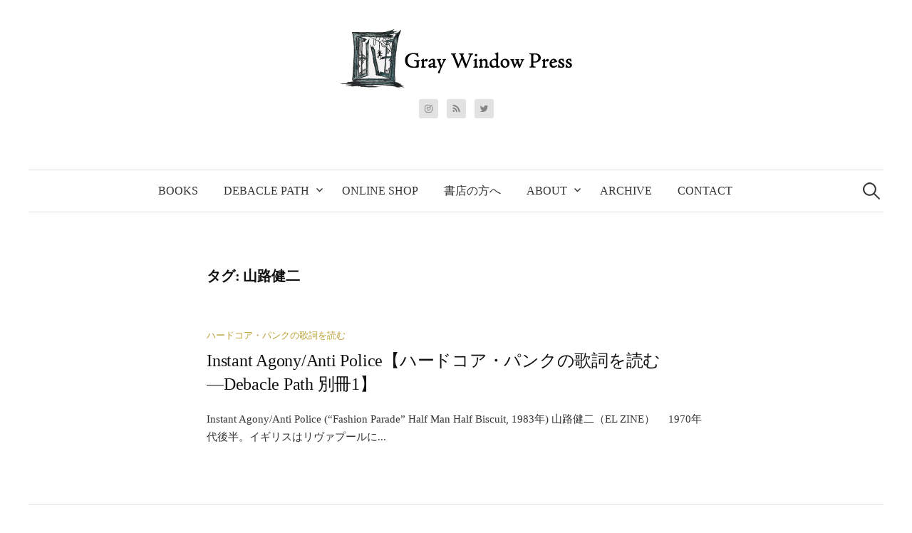

--- FILE ---
content_type: text/html; charset=utf-8
request_url: https://www.google.com/recaptcha/api2/anchor?ar=1&k=6LeMea0UAAAAADzoBby0-ywUo5J8hVia0fW0FXZA&co=aHR0cHM6Ly9ncmF5d2luZG93cHJlc3MuY29tOjQ0Mw..&hl=en&v=PoyoqOPhxBO7pBk68S4YbpHZ&size=invisible&anchor-ms=20000&execute-ms=30000&cb=72swvf7hmfko
body_size: 48725
content:
<!DOCTYPE HTML><html dir="ltr" lang="en"><head><meta http-equiv="Content-Type" content="text/html; charset=UTF-8">
<meta http-equiv="X-UA-Compatible" content="IE=edge">
<title>reCAPTCHA</title>
<style type="text/css">
/* cyrillic-ext */
@font-face {
  font-family: 'Roboto';
  font-style: normal;
  font-weight: 400;
  font-stretch: 100%;
  src: url(//fonts.gstatic.com/s/roboto/v48/KFO7CnqEu92Fr1ME7kSn66aGLdTylUAMa3GUBHMdazTgWw.woff2) format('woff2');
  unicode-range: U+0460-052F, U+1C80-1C8A, U+20B4, U+2DE0-2DFF, U+A640-A69F, U+FE2E-FE2F;
}
/* cyrillic */
@font-face {
  font-family: 'Roboto';
  font-style: normal;
  font-weight: 400;
  font-stretch: 100%;
  src: url(//fonts.gstatic.com/s/roboto/v48/KFO7CnqEu92Fr1ME7kSn66aGLdTylUAMa3iUBHMdazTgWw.woff2) format('woff2');
  unicode-range: U+0301, U+0400-045F, U+0490-0491, U+04B0-04B1, U+2116;
}
/* greek-ext */
@font-face {
  font-family: 'Roboto';
  font-style: normal;
  font-weight: 400;
  font-stretch: 100%;
  src: url(//fonts.gstatic.com/s/roboto/v48/KFO7CnqEu92Fr1ME7kSn66aGLdTylUAMa3CUBHMdazTgWw.woff2) format('woff2');
  unicode-range: U+1F00-1FFF;
}
/* greek */
@font-face {
  font-family: 'Roboto';
  font-style: normal;
  font-weight: 400;
  font-stretch: 100%;
  src: url(//fonts.gstatic.com/s/roboto/v48/KFO7CnqEu92Fr1ME7kSn66aGLdTylUAMa3-UBHMdazTgWw.woff2) format('woff2');
  unicode-range: U+0370-0377, U+037A-037F, U+0384-038A, U+038C, U+038E-03A1, U+03A3-03FF;
}
/* math */
@font-face {
  font-family: 'Roboto';
  font-style: normal;
  font-weight: 400;
  font-stretch: 100%;
  src: url(//fonts.gstatic.com/s/roboto/v48/KFO7CnqEu92Fr1ME7kSn66aGLdTylUAMawCUBHMdazTgWw.woff2) format('woff2');
  unicode-range: U+0302-0303, U+0305, U+0307-0308, U+0310, U+0312, U+0315, U+031A, U+0326-0327, U+032C, U+032F-0330, U+0332-0333, U+0338, U+033A, U+0346, U+034D, U+0391-03A1, U+03A3-03A9, U+03B1-03C9, U+03D1, U+03D5-03D6, U+03F0-03F1, U+03F4-03F5, U+2016-2017, U+2034-2038, U+203C, U+2040, U+2043, U+2047, U+2050, U+2057, U+205F, U+2070-2071, U+2074-208E, U+2090-209C, U+20D0-20DC, U+20E1, U+20E5-20EF, U+2100-2112, U+2114-2115, U+2117-2121, U+2123-214F, U+2190, U+2192, U+2194-21AE, U+21B0-21E5, U+21F1-21F2, U+21F4-2211, U+2213-2214, U+2216-22FF, U+2308-230B, U+2310, U+2319, U+231C-2321, U+2336-237A, U+237C, U+2395, U+239B-23B7, U+23D0, U+23DC-23E1, U+2474-2475, U+25AF, U+25B3, U+25B7, U+25BD, U+25C1, U+25CA, U+25CC, U+25FB, U+266D-266F, U+27C0-27FF, U+2900-2AFF, U+2B0E-2B11, U+2B30-2B4C, U+2BFE, U+3030, U+FF5B, U+FF5D, U+1D400-1D7FF, U+1EE00-1EEFF;
}
/* symbols */
@font-face {
  font-family: 'Roboto';
  font-style: normal;
  font-weight: 400;
  font-stretch: 100%;
  src: url(//fonts.gstatic.com/s/roboto/v48/KFO7CnqEu92Fr1ME7kSn66aGLdTylUAMaxKUBHMdazTgWw.woff2) format('woff2');
  unicode-range: U+0001-000C, U+000E-001F, U+007F-009F, U+20DD-20E0, U+20E2-20E4, U+2150-218F, U+2190, U+2192, U+2194-2199, U+21AF, U+21E6-21F0, U+21F3, U+2218-2219, U+2299, U+22C4-22C6, U+2300-243F, U+2440-244A, U+2460-24FF, U+25A0-27BF, U+2800-28FF, U+2921-2922, U+2981, U+29BF, U+29EB, U+2B00-2BFF, U+4DC0-4DFF, U+FFF9-FFFB, U+10140-1018E, U+10190-1019C, U+101A0, U+101D0-101FD, U+102E0-102FB, U+10E60-10E7E, U+1D2C0-1D2D3, U+1D2E0-1D37F, U+1F000-1F0FF, U+1F100-1F1AD, U+1F1E6-1F1FF, U+1F30D-1F30F, U+1F315, U+1F31C, U+1F31E, U+1F320-1F32C, U+1F336, U+1F378, U+1F37D, U+1F382, U+1F393-1F39F, U+1F3A7-1F3A8, U+1F3AC-1F3AF, U+1F3C2, U+1F3C4-1F3C6, U+1F3CA-1F3CE, U+1F3D4-1F3E0, U+1F3ED, U+1F3F1-1F3F3, U+1F3F5-1F3F7, U+1F408, U+1F415, U+1F41F, U+1F426, U+1F43F, U+1F441-1F442, U+1F444, U+1F446-1F449, U+1F44C-1F44E, U+1F453, U+1F46A, U+1F47D, U+1F4A3, U+1F4B0, U+1F4B3, U+1F4B9, U+1F4BB, U+1F4BF, U+1F4C8-1F4CB, U+1F4D6, U+1F4DA, U+1F4DF, U+1F4E3-1F4E6, U+1F4EA-1F4ED, U+1F4F7, U+1F4F9-1F4FB, U+1F4FD-1F4FE, U+1F503, U+1F507-1F50B, U+1F50D, U+1F512-1F513, U+1F53E-1F54A, U+1F54F-1F5FA, U+1F610, U+1F650-1F67F, U+1F687, U+1F68D, U+1F691, U+1F694, U+1F698, U+1F6AD, U+1F6B2, U+1F6B9-1F6BA, U+1F6BC, U+1F6C6-1F6CF, U+1F6D3-1F6D7, U+1F6E0-1F6EA, U+1F6F0-1F6F3, U+1F6F7-1F6FC, U+1F700-1F7FF, U+1F800-1F80B, U+1F810-1F847, U+1F850-1F859, U+1F860-1F887, U+1F890-1F8AD, U+1F8B0-1F8BB, U+1F8C0-1F8C1, U+1F900-1F90B, U+1F93B, U+1F946, U+1F984, U+1F996, U+1F9E9, U+1FA00-1FA6F, U+1FA70-1FA7C, U+1FA80-1FA89, U+1FA8F-1FAC6, U+1FACE-1FADC, U+1FADF-1FAE9, U+1FAF0-1FAF8, U+1FB00-1FBFF;
}
/* vietnamese */
@font-face {
  font-family: 'Roboto';
  font-style: normal;
  font-weight: 400;
  font-stretch: 100%;
  src: url(//fonts.gstatic.com/s/roboto/v48/KFO7CnqEu92Fr1ME7kSn66aGLdTylUAMa3OUBHMdazTgWw.woff2) format('woff2');
  unicode-range: U+0102-0103, U+0110-0111, U+0128-0129, U+0168-0169, U+01A0-01A1, U+01AF-01B0, U+0300-0301, U+0303-0304, U+0308-0309, U+0323, U+0329, U+1EA0-1EF9, U+20AB;
}
/* latin-ext */
@font-face {
  font-family: 'Roboto';
  font-style: normal;
  font-weight: 400;
  font-stretch: 100%;
  src: url(//fonts.gstatic.com/s/roboto/v48/KFO7CnqEu92Fr1ME7kSn66aGLdTylUAMa3KUBHMdazTgWw.woff2) format('woff2');
  unicode-range: U+0100-02BA, U+02BD-02C5, U+02C7-02CC, U+02CE-02D7, U+02DD-02FF, U+0304, U+0308, U+0329, U+1D00-1DBF, U+1E00-1E9F, U+1EF2-1EFF, U+2020, U+20A0-20AB, U+20AD-20C0, U+2113, U+2C60-2C7F, U+A720-A7FF;
}
/* latin */
@font-face {
  font-family: 'Roboto';
  font-style: normal;
  font-weight: 400;
  font-stretch: 100%;
  src: url(//fonts.gstatic.com/s/roboto/v48/KFO7CnqEu92Fr1ME7kSn66aGLdTylUAMa3yUBHMdazQ.woff2) format('woff2');
  unicode-range: U+0000-00FF, U+0131, U+0152-0153, U+02BB-02BC, U+02C6, U+02DA, U+02DC, U+0304, U+0308, U+0329, U+2000-206F, U+20AC, U+2122, U+2191, U+2193, U+2212, U+2215, U+FEFF, U+FFFD;
}
/* cyrillic-ext */
@font-face {
  font-family: 'Roboto';
  font-style: normal;
  font-weight: 500;
  font-stretch: 100%;
  src: url(//fonts.gstatic.com/s/roboto/v48/KFO7CnqEu92Fr1ME7kSn66aGLdTylUAMa3GUBHMdazTgWw.woff2) format('woff2');
  unicode-range: U+0460-052F, U+1C80-1C8A, U+20B4, U+2DE0-2DFF, U+A640-A69F, U+FE2E-FE2F;
}
/* cyrillic */
@font-face {
  font-family: 'Roboto';
  font-style: normal;
  font-weight: 500;
  font-stretch: 100%;
  src: url(//fonts.gstatic.com/s/roboto/v48/KFO7CnqEu92Fr1ME7kSn66aGLdTylUAMa3iUBHMdazTgWw.woff2) format('woff2');
  unicode-range: U+0301, U+0400-045F, U+0490-0491, U+04B0-04B1, U+2116;
}
/* greek-ext */
@font-face {
  font-family: 'Roboto';
  font-style: normal;
  font-weight: 500;
  font-stretch: 100%;
  src: url(//fonts.gstatic.com/s/roboto/v48/KFO7CnqEu92Fr1ME7kSn66aGLdTylUAMa3CUBHMdazTgWw.woff2) format('woff2');
  unicode-range: U+1F00-1FFF;
}
/* greek */
@font-face {
  font-family: 'Roboto';
  font-style: normal;
  font-weight: 500;
  font-stretch: 100%;
  src: url(//fonts.gstatic.com/s/roboto/v48/KFO7CnqEu92Fr1ME7kSn66aGLdTylUAMa3-UBHMdazTgWw.woff2) format('woff2');
  unicode-range: U+0370-0377, U+037A-037F, U+0384-038A, U+038C, U+038E-03A1, U+03A3-03FF;
}
/* math */
@font-face {
  font-family: 'Roboto';
  font-style: normal;
  font-weight: 500;
  font-stretch: 100%;
  src: url(//fonts.gstatic.com/s/roboto/v48/KFO7CnqEu92Fr1ME7kSn66aGLdTylUAMawCUBHMdazTgWw.woff2) format('woff2');
  unicode-range: U+0302-0303, U+0305, U+0307-0308, U+0310, U+0312, U+0315, U+031A, U+0326-0327, U+032C, U+032F-0330, U+0332-0333, U+0338, U+033A, U+0346, U+034D, U+0391-03A1, U+03A3-03A9, U+03B1-03C9, U+03D1, U+03D5-03D6, U+03F0-03F1, U+03F4-03F5, U+2016-2017, U+2034-2038, U+203C, U+2040, U+2043, U+2047, U+2050, U+2057, U+205F, U+2070-2071, U+2074-208E, U+2090-209C, U+20D0-20DC, U+20E1, U+20E5-20EF, U+2100-2112, U+2114-2115, U+2117-2121, U+2123-214F, U+2190, U+2192, U+2194-21AE, U+21B0-21E5, U+21F1-21F2, U+21F4-2211, U+2213-2214, U+2216-22FF, U+2308-230B, U+2310, U+2319, U+231C-2321, U+2336-237A, U+237C, U+2395, U+239B-23B7, U+23D0, U+23DC-23E1, U+2474-2475, U+25AF, U+25B3, U+25B7, U+25BD, U+25C1, U+25CA, U+25CC, U+25FB, U+266D-266F, U+27C0-27FF, U+2900-2AFF, U+2B0E-2B11, U+2B30-2B4C, U+2BFE, U+3030, U+FF5B, U+FF5D, U+1D400-1D7FF, U+1EE00-1EEFF;
}
/* symbols */
@font-face {
  font-family: 'Roboto';
  font-style: normal;
  font-weight: 500;
  font-stretch: 100%;
  src: url(//fonts.gstatic.com/s/roboto/v48/KFO7CnqEu92Fr1ME7kSn66aGLdTylUAMaxKUBHMdazTgWw.woff2) format('woff2');
  unicode-range: U+0001-000C, U+000E-001F, U+007F-009F, U+20DD-20E0, U+20E2-20E4, U+2150-218F, U+2190, U+2192, U+2194-2199, U+21AF, U+21E6-21F0, U+21F3, U+2218-2219, U+2299, U+22C4-22C6, U+2300-243F, U+2440-244A, U+2460-24FF, U+25A0-27BF, U+2800-28FF, U+2921-2922, U+2981, U+29BF, U+29EB, U+2B00-2BFF, U+4DC0-4DFF, U+FFF9-FFFB, U+10140-1018E, U+10190-1019C, U+101A0, U+101D0-101FD, U+102E0-102FB, U+10E60-10E7E, U+1D2C0-1D2D3, U+1D2E0-1D37F, U+1F000-1F0FF, U+1F100-1F1AD, U+1F1E6-1F1FF, U+1F30D-1F30F, U+1F315, U+1F31C, U+1F31E, U+1F320-1F32C, U+1F336, U+1F378, U+1F37D, U+1F382, U+1F393-1F39F, U+1F3A7-1F3A8, U+1F3AC-1F3AF, U+1F3C2, U+1F3C4-1F3C6, U+1F3CA-1F3CE, U+1F3D4-1F3E0, U+1F3ED, U+1F3F1-1F3F3, U+1F3F5-1F3F7, U+1F408, U+1F415, U+1F41F, U+1F426, U+1F43F, U+1F441-1F442, U+1F444, U+1F446-1F449, U+1F44C-1F44E, U+1F453, U+1F46A, U+1F47D, U+1F4A3, U+1F4B0, U+1F4B3, U+1F4B9, U+1F4BB, U+1F4BF, U+1F4C8-1F4CB, U+1F4D6, U+1F4DA, U+1F4DF, U+1F4E3-1F4E6, U+1F4EA-1F4ED, U+1F4F7, U+1F4F9-1F4FB, U+1F4FD-1F4FE, U+1F503, U+1F507-1F50B, U+1F50D, U+1F512-1F513, U+1F53E-1F54A, U+1F54F-1F5FA, U+1F610, U+1F650-1F67F, U+1F687, U+1F68D, U+1F691, U+1F694, U+1F698, U+1F6AD, U+1F6B2, U+1F6B9-1F6BA, U+1F6BC, U+1F6C6-1F6CF, U+1F6D3-1F6D7, U+1F6E0-1F6EA, U+1F6F0-1F6F3, U+1F6F7-1F6FC, U+1F700-1F7FF, U+1F800-1F80B, U+1F810-1F847, U+1F850-1F859, U+1F860-1F887, U+1F890-1F8AD, U+1F8B0-1F8BB, U+1F8C0-1F8C1, U+1F900-1F90B, U+1F93B, U+1F946, U+1F984, U+1F996, U+1F9E9, U+1FA00-1FA6F, U+1FA70-1FA7C, U+1FA80-1FA89, U+1FA8F-1FAC6, U+1FACE-1FADC, U+1FADF-1FAE9, U+1FAF0-1FAF8, U+1FB00-1FBFF;
}
/* vietnamese */
@font-face {
  font-family: 'Roboto';
  font-style: normal;
  font-weight: 500;
  font-stretch: 100%;
  src: url(//fonts.gstatic.com/s/roboto/v48/KFO7CnqEu92Fr1ME7kSn66aGLdTylUAMa3OUBHMdazTgWw.woff2) format('woff2');
  unicode-range: U+0102-0103, U+0110-0111, U+0128-0129, U+0168-0169, U+01A0-01A1, U+01AF-01B0, U+0300-0301, U+0303-0304, U+0308-0309, U+0323, U+0329, U+1EA0-1EF9, U+20AB;
}
/* latin-ext */
@font-face {
  font-family: 'Roboto';
  font-style: normal;
  font-weight: 500;
  font-stretch: 100%;
  src: url(//fonts.gstatic.com/s/roboto/v48/KFO7CnqEu92Fr1ME7kSn66aGLdTylUAMa3KUBHMdazTgWw.woff2) format('woff2');
  unicode-range: U+0100-02BA, U+02BD-02C5, U+02C7-02CC, U+02CE-02D7, U+02DD-02FF, U+0304, U+0308, U+0329, U+1D00-1DBF, U+1E00-1E9F, U+1EF2-1EFF, U+2020, U+20A0-20AB, U+20AD-20C0, U+2113, U+2C60-2C7F, U+A720-A7FF;
}
/* latin */
@font-face {
  font-family: 'Roboto';
  font-style: normal;
  font-weight: 500;
  font-stretch: 100%;
  src: url(//fonts.gstatic.com/s/roboto/v48/KFO7CnqEu92Fr1ME7kSn66aGLdTylUAMa3yUBHMdazQ.woff2) format('woff2');
  unicode-range: U+0000-00FF, U+0131, U+0152-0153, U+02BB-02BC, U+02C6, U+02DA, U+02DC, U+0304, U+0308, U+0329, U+2000-206F, U+20AC, U+2122, U+2191, U+2193, U+2212, U+2215, U+FEFF, U+FFFD;
}
/* cyrillic-ext */
@font-face {
  font-family: 'Roboto';
  font-style: normal;
  font-weight: 900;
  font-stretch: 100%;
  src: url(//fonts.gstatic.com/s/roboto/v48/KFO7CnqEu92Fr1ME7kSn66aGLdTylUAMa3GUBHMdazTgWw.woff2) format('woff2');
  unicode-range: U+0460-052F, U+1C80-1C8A, U+20B4, U+2DE0-2DFF, U+A640-A69F, U+FE2E-FE2F;
}
/* cyrillic */
@font-face {
  font-family: 'Roboto';
  font-style: normal;
  font-weight: 900;
  font-stretch: 100%;
  src: url(//fonts.gstatic.com/s/roboto/v48/KFO7CnqEu92Fr1ME7kSn66aGLdTylUAMa3iUBHMdazTgWw.woff2) format('woff2');
  unicode-range: U+0301, U+0400-045F, U+0490-0491, U+04B0-04B1, U+2116;
}
/* greek-ext */
@font-face {
  font-family: 'Roboto';
  font-style: normal;
  font-weight: 900;
  font-stretch: 100%;
  src: url(//fonts.gstatic.com/s/roboto/v48/KFO7CnqEu92Fr1ME7kSn66aGLdTylUAMa3CUBHMdazTgWw.woff2) format('woff2');
  unicode-range: U+1F00-1FFF;
}
/* greek */
@font-face {
  font-family: 'Roboto';
  font-style: normal;
  font-weight: 900;
  font-stretch: 100%;
  src: url(//fonts.gstatic.com/s/roboto/v48/KFO7CnqEu92Fr1ME7kSn66aGLdTylUAMa3-UBHMdazTgWw.woff2) format('woff2');
  unicode-range: U+0370-0377, U+037A-037F, U+0384-038A, U+038C, U+038E-03A1, U+03A3-03FF;
}
/* math */
@font-face {
  font-family: 'Roboto';
  font-style: normal;
  font-weight: 900;
  font-stretch: 100%;
  src: url(//fonts.gstatic.com/s/roboto/v48/KFO7CnqEu92Fr1ME7kSn66aGLdTylUAMawCUBHMdazTgWw.woff2) format('woff2');
  unicode-range: U+0302-0303, U+0305, U+0307-0308, U+0310, U+0312, U+0315, U+031A, U+0326-0327, U+032C, U+032F-0330, U+0332-0333, U+0338, U+033A, U+0346, U+034D, U+0391-03A1, U+03A3-03A9, U+03B1-03C9, U+03D1, U+03D5-03D6, U+03F0-03F1, U+03F4-03F5, U+2016-2017, U+2034-2038, U+203C, U+2040, U+2043, U+2047, U+2050, U+2057, U+205F, U+2070-2071, U+2074-208E, U+2090-209C, U+20D0-20DC, U+20E1, U+20E5-20EF, U+2100-2112, U+2114-2115, U+2117-2121, U+2123-214F, U+2190, U+2192, U+2194-21AE, U+21B0-21E5, U+21F1-21F2, U+21F4-2211, U+2213-2214, U+2216-22FF, U+2308-230B, U+2310, U+2319, U+231C-2321, U+2336-237A, U+237C, U+2395, U+239B-23B7, U+23D0, U+23DC-23E1, U+2474-2475, U+25AF, U+25B3, U+25B7, U+25BD, U+25C1, U+25CA, U+25CC, U+25FB, U+266D-266F, U+27C0-27FF, U+2900-2AFF, U+2B0E-2B11, U+2B30-2B4C, U+2BFE, U+3030, U+FF5B, U+FF5D, U+1D400-1D7FF, U+1EE00-1EEFF;
}
/* symbols */
@font-face {
  font-family: 'Roboto';
  font-style: normal;
  font-weight: 900;
  font-stretch: 100%;
  src: url(//fonts.gstatic.com/s/roboto/v48/KFO7CnqEu92Fr1ME7kSn66aGLdTylUAMaxKUBHMdazTgWw.woff2) format('woff2');
  unicode-range: U+0001-000C, U+000E-001F, U+007F-009F, U+20DD-20E0, U+20E2-20E4, U+2150-218F, U+2190, U+2192, U+2194-2199, U+21AF, U+21E6-21F0, U+21F3, U+2218-2219, U+2299, U+22C4-22C6, U+2300-243F, U+2440-244A, U+2460-24FF, U+25A0-27BF, U+2800-28FF, U+2921-2922, U+2981, U+29BF, U+29EB, U+2B00-2BFF, U+4DC0-4DFF, U+FFF9-FFFB, U+10140-1018E, U+10190-1019C, U+101A0, U+101D0-101FD, U+102E0-102FB, U+10E60-10E7E, U+1D2C0-1D2D3, U+1D2E0-1D37F, U+1F000-1F0FF, U+1F100-1F1AD, U+1F1E6-1F1FF, U+1F30D-1F30F, U+1F315, U+1F31C, U+1F31E, U+1F320-1F32C, U+1F336, U+1F378, U+1F37D, U+1F382, U+1F393-1F39F, U+1F3A7-1F3A8, U+1F3AC-1F3AF, U+1F3C2, U+1F3C4-1F3C6, U+1F3CA-1F3CE, U+1F3D4-1F3E0, U+1F3ED, U+1F3F1-1F3F3, U+1F3F5-1F3F7, U+1F408, U+1F415, U+1F41F, U+1F426, U+1F43F, U+1F441-1F442, U+1F444, U+1F446-1F449, U+1F44C-1F44E, U+1F453, U+1F46A, U+1F47D, U+1F4A3, U+1F4B0, U+1F4B3, U+1F4B9, U+1F4BB, U+1F4BF, U+1F4C8-1F4CB, U+1F4D6, U+1F4DA, U+1F4DF, U+1F4E3-1F4E6, U+1F4EA-1F4ED, U+1F4F7, U+1F4F9-1F4FB, U+1F4FD-1F4FE, U+1F503, U+1F507-1F50B, U+1F50D, U+1F512-1F513, U+1F53E-1F54A, U+1F54F-1F5FA, U+1F610, U+1F650-1F67F, U+1F687, U+1F68D, U+1F691, U+1F694, U+1F698, U+1F6AD, U+1F6B2, U+1F6B9-1F6BA, U+1F6BC, U+1F6C6-1F6CF, U+1F6D3-1F6D7, U+1F6E0-1F6EA, U+1F6F0-1F6F3, U+1F6F7-1F6FC, U+1F700-1F7FF, U+1F800-1F80B, U+1F810-1F847, U+1F850-1F859, U+1F860-1F887, U+1F890-1F8AD, U+1F8B0-1F8BB, U+1F8C0-1F8C1, U+1F900-1F90B, U+1F93B, U+1F946, U+1F984, U+1F996, U+1F9E9, U+1FA00-1FA6F, U+1FA70-1FA7C, U+1FA80-1FA89, U+1FA8F-1FAC6, U+1FACE-1FADC, U+1FADF-1FAE9, U+1FAF0-1FAF8, U+1FB00-1FBFF;
}
/* vietnamese */
@font-face {
  font-family: 'Roboto';
  font-style: normal;
  font-weight: 900;
  font-stretch: 100%;
  src: url(//fonts.gstatic.com/s/roboto/v48/KFO7CnqEu92Fr1ME7kSn66aGLdTylUAMa3OUBHMdazTgWw.woff2) format('woff2');
  unicode-range: U+0102-0103, U+0110-0111, U+0128-0129, U+0168-0169, U+01A0-01A1, U+01AF-01B0, U+0300-0301, U+0303-0304, U+0308-0309, U+0323, U+0329, U+1EA0-1EF9, U+20AB;
}
/* latin-ext */
@font-face {
  font-family: 'Roboto';
  font-style: normal;
  font-weight: 900;
  font-stretch: 100%;
  src: url(//fonts.gstatic.com/s/roboto/v48/KFO7CnqEu92Fr1ME7kSn66aGLdTylUAMa3KUBHMdazTgWw.woff2) format('woff2');
  unicode-range: U+0100-02BA, U+02BD-02C5, U+02C7-02CC, U+02CE-02D7, U+02DD-02FF, U+0304, U+0308, U+0329, U+1D00-1DBF, U+1E00-1E9F, U+1EF2-1EFF, U+2020, U+20A0-20AB, U+20AD-20C0, U+2113, U+2C60-2C7F, U+A720-A7FF;
}
/* latin */
@font-face {
  font-family: 'Roboto';
  font-style: normal;
  font-weight: 900;
  font-stretch: 100%;
  src: url(//fonts.gstatic.com/s/roboto/v48/KFO7CnqEu92Fr1ME7kSn66aGLdTylUAMa3yUBHMdazQ.woff2) format('woff2');
  unicode-range: U+0000-00FF, U+0131, U+0152-0153, U+02BB-02BC, U+02C6, U+02DA, U+02DC, U+0304, U+0308, U+0329, U+2000-206F, U+20AC, U+2122, U+2191, U+2193, U+2212, U+2215, U+FEFF, U+FFFD;
}

</style>
<link rel="stylesheet" type="text/css" href="https://www.gstatic.com/recaptcha/releases/PoyoqOPhxBO7pBk68S4YbpHZ/styles__ltr.css">
<script nonce="dz6AFK7byDGY1Ef0PCq6tw" type="text/javascript">window['__recaptcha_api'] = 'https://www.google.com/recaptcha/api2/';</script>
<script type="text/javascript" src="https://www.gstatic.com/recaptcha/releases/PoyoqOPhxBO7pBk68S4YbpHZ/recaptcha__en.js" nonce="dz6AFK7byDGY1Ef0PCq6tw">
      
    </script></head>
<body><div id="rc-anchor-alert" class="rc-anchor-alert"></div>
<input type="hidden" id="recaptcha-token" value="[base64]">
<script type="text/javascript" nonce="dz6AFK7byDGY1Ef0PCq6tw">
      recaptcha.anchor.Main.init("[\x22ainput\x22,[\x22bgdata\x22,\x22\x22,\[base64]/[base64]/[base64]/[base64]/cjw8ejpyPj4+eil9Y2F0Y2gobCl7dGhyb3cgbDt9fSxIPWZ1bmN0aW9uKHcsdCx6KXtpZih3PT0xOTR8fHc9PTIwOCl0LnZbd10/dC52W3ddLmNvbmNhdCh6KTp0LnZbd109b2Yoeix0KTtlbHNle2lmKHQuYkImJnchPTMxNylyZXR1cm47dz09NjZ8fHc9PTEyMnx8dz09NDcwfHx3PT00NHx8dz09NDE2fHx3PT0zOTd8fHc9PTQyMXx8dz09Njh8fHc9PTcwfHx3PT0xODQ/[base64]/[base64]/[base64]/bmV3IGRbVl0oSlswXSk6cD09Mj9uZXcgZFtWXShKWzBdLEpbMV0pOnA9PTM/bmV3IGRbVl0oSlswXSxKWzFdLEpbMl0pOnA9PTQ/[base64]/[base64]/[base64]/[base64]\x22,\[base64]\\u003d\x22,\x22wq/DgXLDnVbDoD/DmcKtGnPDpTTCnzTDuz1xwq14woJowqDDmDYzwrjCsXRRw6vDtR/CjVfClDjDkMKCw4wWw7bDssKHLyjCvnrDvwlaAkLDpsOBwrjCtMOuB8KNw4g5wobDiQ05w4HCtEFdfMKGw7zCrMK6FMKqwqYuwozDmMOhWMKVwo3CiC/Cl8OcL2ZOMiFtw47CmwvCksK+wp1Mw53ChMKHwq3Cp8K4w7MBOi4awoIWwrJUPBoEcsKWM1jClz1JWsOjwqYJw6Rfwq/CpwjCiMKsIFHDo8KNwqBow4YQHsO4wq/ChWZ9MsKowrJLTFPCtAZFw4HDpzPDhMKVGcKHNsKuB8OOw5UWwp3CtcOMJsOOwoHCjcOJSnU6wqI4wq3DoMOfVcO5wphdwoXDlcKwwqs8VXvCgsKUd8OWLsOuZFpdw6V7SFklwrrDu8KfwrhpY8KmHMOaDcKRwqDDt0fClyJzw63DpMOsw5/[base64]/CkMOXe1tEXgjDo3klFsO5G3PCvSAHwrjDjMObVMK2w7DDlXXCtMKNwoNSwqJSS8KSw7TDqsOVw7Bcw7bDh8KBwq3DphnCpDbCjm/Cn8KZw7TDhwfCh8OXwq/DjsKaGn4Gw6RCw5RfYcOSaRLDhcKbUDXDpsOhA3DClz3DnMKvCMOfTEQHwpjCnlo6w4UQwqEQwqvCpjLDlMKNFMK/w4kecCIfCcOPW8KlK3rCtHBBw4cEbEJ9w6zCucK4cEDCrlfCk8KAD2rDusOtZihWA8KSw6bCgiRTw6XDusKbw47CjlE1W8OXWw0TVwMZw7IcR0ZTYMKWw59GAlx+XHjDscK9w7/Ct8Kcw7t0diw+woDCoiTChhXDjMOFwrw3HMO7AXptw4NAMMKAwrw+FsODw5M+wr3DgELCgsOWMcO2T8KXIcKcYcKTZcOWwqw+IwzDk3rDlQYSwpZhwpwnLVw6DMKLG8OlCcOAS8OidsOGwqbCtU/Ct8KswqMMXMOZJMKLwpAfOsKLSsOMwqPDqRMZwqUAQR/DjcKQacOxKMO9wqBRw4XCt8O1AQhed8KnF8ObdsKCFhB0FsKbw7bCjy7DisO8wrtGK8KhNWMkdMOGwqLCjMO2QsO0w4sBB8O9w5wccHbDi1LDmsO0wqhxTMKWw6krHwxPwroxL8OOBcOmw6YRfcK4DjQRwp/Cm8K8wqR6w4DDkcKqCGjCl3DCuWI5O8KGw60XwrXCv3YUVmo7D3oswqUpf2h6GsOSBn8dFFXCpMKbcsKnwrbDqcO2wpHDuBIkGMKmwr7Dvz9sB8Oaw6VMGUzChi17Z0otw5fDtMOJwqLDgWLDnAFhf8K9cFwmwrLDm0A6wqLDnybCglpCwrXCngs9DwbDi2I5woHClE/[base64]/[base64]/PSXDtygPw6vDgBrCs8OzB1h+w7rCl8ONw5kPw7RYBFB1WiRdBcK5w5ptw6Y7w6XDuwJKw6Arw6RPwr4/wrXCiMKhMcOJM2JmLcKNwqB9G8Oow4zDk8Ktw7VSDsOAw59PAndwasONNGzCucK1woNLw5R2w43Di8ORLMK4aVXDocOrwp4yFMOJfRx3M8K/YVwvEkdldsKxVX7CtTjCvCpDIF/Cq0UQwrxVwp8Fw6zCncKTwqHCmcKcaMK0IE/DhgzDtB0LfcOEXcKkVg0hw6DDv2hyecKSwpdFwrUuwoNtwr8Wwr3DqcOHbsOrdcOdbFQ1woFKw6cLw5bDpXQBGVXDuHlMI3F4w55idDUJwpJybx/DtsKfPQMiG2obw6bClz4Ue8Okw4VXw53DssOYEA51w6HDtSF/w5krHGzCtmdAFMKYw7pHw6rCjsOMfMKkPQvDuEtSwpzCnsKlMHtzw4PCoGgow5bCsHvDtsK2wqIxOMKVwrhmHMKxPATCsCt0w4MTw6I3wqDDkS3DnsK4e07DgRHCnV7Dmw3CgEx0wpA5QXrCik7CjXAHCcKcw4nDu8OcFjnCuBd4w7LDssK6wqtYDi/[base64]/CocKHwoV9D8KacmvDq8KSTEV0wrJXw4HDj0/[base64]/Dh1hYw6/DvwUHwpoww5nDqXfDrGJ6VFfCg30OwpXDtGPDu8OERl3Do2pkwo9/NBjCgcKxw7cOw4TCoggMPQsIwp9pUcOMF27CksO3w5oZTMKDXsKfw7cBw7B4wohCw6LDmcK+DQrCny/DoMOrfMKAwrwzw7TDiMKGw73CmCvDhn7CnwZtLsKSwopmwqU3w7wBXMODfsOOwqnDo8OJWw/[base64]/Dn8OGwrdzwozDohjDvnU2wpPCui/Cp8OEJiJBDSjDsELCvCgNGm91w4PCm8KowoLDusKaKMO3ATh3woJ5w5oRw4nDu8Kawpl5GcO5YXskLsObw4Z1w6s9SgJvw70xT8ONw7gnwoTCvMKww4oSwpzDlMOLT8OgAsK4TcKKw7nDqcOww6M1YT5afl8ZCMK/w63Du8Kxwq/Cl8O1w48cw6Y8H1cpaxnCuSFAw6UiR8Otwp7DmAbDj8KcAhjCj8Kpw63ChMKLIMKNwr3Dp8OHw4vCkHbCkXwOwonCmMOGwpgkwrwuwq/CiMOhw58+aMO7OcOub8Ojw5PCvHlZdx8ZwrTCkjUiw4HCgsOAw7U/AsKkw6UOwpLCnsKJw4URwrwYazJ7D8OUw7Bvwo44cQzDsMOaFAUmwqhKLW/[base64]/VsOiw5F8H0srJMOfw5Z6EMKcw7bDrsOQW8O0Nj0jwq7CkyzClcK4eR7DscOifHxyw4bDi1TCvk/DoW1Kw4BXwr9Zw6chwoHDuR3CsArCkgVXw5Bjw60SwpfCncKOwr7DhcOWJnvDm8OuSQ4Jw4NtwrhAw5Few5EhJy1cw4HDisOWw7zCkMKdwoFfX2BJwqN8VnrCuMOdwo/Co8KFwqMCw6EVAVMWGypzRXR8w6h1wrzCpMKywojCngjDtMKqw4HDsH1Fw75cw5N8w73DuyfDjcKow4fCocOyw4DDoAMxEsKZC8K5w7lkacKawqDDlsOIGMO+S8KEwr3Cpnkpw4Frw7/[base64]/w77DmhcoTS1dwp/DtsOAwo9Cw4/Dk07CrirDm14BwovChGHDlzjCvGEfw4c6Gm5zwrXDhTHCuMOqw5LCoDfCksOKCMOMPcK7w4gKQm8dwrtowronez/Du3DCrULDoDfClgTCscKxbsOow54rwpzDskvDk8KwwplrwojDrMO8CntUIMOqLMOEwrcswqg3w7JnKEfDpw/DisKIdB3CucOyTUZKw7dHccKsw6IHw5hhXGRJw4DDhT7Cpz/DscO5QsOcR0TDgy5EeMOEw7jDjMOpwoHDmxB4Bl3Dv0TCs8K7w6HDnijCvDbCo8KzWR7DjDDDjxrDsRPDkkzDjMOawqtcRsKSezfCnn13Dh/CjcKMw4Mmwrk2RcOcwpx+wrrCn8ORw5FrwpTDjcKaw4nClDrCgA4wwqvClR3CmRFBeHRsLS1awpU/[base64]/[base64]/DmCpew5/CgMK0NsOie8O7f0/DjMOrYMOFwoHCnQnCvW4Vw6HCqcOJwp/[base64]/DoxYIVxEgwo3CisK/N8KRw5XChMKnM0MeVm4VO8OGEG/DmcOyMWPCnW90e8KGwrDDhcOEw6FBJ8KLDMKFwqsxw7IlRRfCpMOyw7XCqsKZWQsuw7wFw7XCncKmTMKlHsOrd8KlJ8KVKCZQwrUrfiI4FW3Ci0N5w4rDnydJwoFvPhBPR8ONKMKLwoAvK8O2LDkmwqgJVsK2w6YvU8K2w49Twp13Wx7DlMK5w49NMcK6wqp7aMO/fhDCnWXCp1HCmiDDhAPCuyV5VMOBc8Kiw69ZOBoUH8KnwpDCnS83GcKRw5Z1R8KVO8Odwo0twoQcwrYsw4HDp0bCh8OEfMKqNMOTGS3DmsKGwqEXJFHDnnxGwpxXw4DDlnccw6AXbldcRxjCijA5LsKhDMKGw4haTMK0w7/Cv8OKwqYqPy/CvsKawonCjsKvRsO7WDB+bWskwqtawqQvwrshw6/CikPDv8Kawqgsw6VyE8OoaAvCtBp6wozCrsOEw4/CpzDClXo0UMK/I8KyNMOcNMKUWk7DnTofIGgVf1zCjUhYwqPDjcOzfcOhwqkrTsO/dcK/L8KOQHRAahJ6GirDhVcLwodXw6vCmnVzfcKPw4jDocODPcKew5ELI2MMPcK+wqzCsizDlgjCucO5YWJvwqoqwpZ1V8KsXxjCs8O9w7fCsgDCv31aw4fCiF/Clj/CuSgSw6zCrsOIw7ofwqxROsKtaXnCncK4MsOXwpvDkhE7wqHDrsKYDjMvQcOvPn1JQMOeYzrDssK7w6DDn3xlHhIcw6TCgMOUw4tywpPDvVTCqjNYw7PCvzpMwoZVVydvM2fCkcOrwozCt8KSw7FsOXDCtH4MwrJvCMKuYsK6wojCsjcKc2fCim7DrCkYw6kpwr/DuR9/fktFLMKyw7hpw6JewrY2w5TDs2fCoyHDgsK6w7vDuDQLOcKJw4DDiTx+ZMOhw63DhsKvw5nDlG/CkEtQdsOkEMKoIcKow7TDkMKZUgB2wrTCrMOQeHkIBsK5Om/CgUALwohyeVIsVMORaE/DrwfCisO2JMOwcynCulQXU8KSIsOTwo7ClgU2ZMKXwr7DtsKUwqbDqWZpwqNHbMO0w7Y8XTrDsUkOElZ5wp0UwoYoOsOSNDoFdcKOKxfDql5nOcOAw6F2wqHCucKZacKWw57CgMKywq0wIjXCpMKawo/CpGfCuksFwo4dw4htw7vDrU3CqsOiPsK/w4c3L8KcN8KKwqpWG8O7w4trw6nDnMOjw4TCrzPCh3hdbMO1w4MUI1TCsMKsC8O0fMO/VBc9FU3Ck8OWTCExQMOyUMOJwppwNXrDt3odVB9zwpx/w5s9W8KKXsOLw7bDpzrCiEZxBHrDvDfDocK4AMKWSTc1w7EKIxTCtEg9wqczw6zDqMKqaWnCskrDn8OfSMKQMsOvw6M3QsOJA8Kte2/DpC5WDcKQw4zCiAZOwpbDmMO+T8OrcsKSOyxtw6lJwr5Aw68gfTU/IxPDoQjCq8K3B3Irwo/Ck8OuwoXDgCBLw482wrrDjxPDlGEIwqzCisO4I8K4FMKqwoNqJ8Ozwr0swqbDqMKKRBwFWcO0L8Kaw6PCi2N8w7sbwqjCl03Ds1AvesO2w7l7wqsyAhzDmMO+TXzDllF+X8OSPlDDoXrCtUXDvy1nNMKeBsKIw7vDpMKQw5rDosO+ZMKzwrLCok/DtDzDqR16wqM4w4ltwo4qecKAw4rDnMOlGMK2w7TCgD3Ck8KxeMO0w43CgMORw5XDnsK5w5VXwpAyw6l4RnfCjwzDgCg9UsKJDcK/YcK9w4LDlQpkwqxQYQjCliwBw4xDAQfDhMOYwrnDpMKdwpTDrAxDw77CuMOPBMOXw4pew6wpKMK8w5BRB8Kpwp7DlGfCkMKawo3CvQEoJcKxwq1mBBzDtcK7N0TDo8OzEER/[base64]/CiMKrw4DDr8KAEHvDpsO8w5MvesKvw4fCtcK3woVJTynCvcKVFRcedBTCmMOjw7XCksK+blYtMsOtN8OOwpEnwqIcRlPDhsOBwpgwwr/Cu2bDmGPDnsOecsKYcD4gDcOew4RdwpjDnRbDv8OoesORcwnDlsK8UsKRw7gFYBs2CxVoScOBVSfCs8KNScOow7rDuMOMLsOCwrxOwojCnMKhw6kaw5ENE8KtNiBZw6VHEsOxw6AQw54/w6jCnMKawr3CjVPCg8Kua8OFAm99KFtVXsKSX8O/[base64]/DvE7Ci8OCw5dWfC/DlGrCtW12wqo0WsKXHsORwqM1DEoHbsKRw6RAPMOtUDPDkHrDhhseUiomX8OnwoJiZcOuwr1Fwrg2w6LCjg8qwqVJWkDDqsOFXMKNJwjDhkx7HnvCqHTClsOTDMOfPSEic1nDg8OhwoPDgynCtBIRwobDoATCisK1wrXCqMOcDcKHwpvDlcKESjQYFMKfw7/Do2hcw7TDoEPDgsO7AAfDrl9vf2Nyw6/[base64]/DpMOiAsOpU8OLGxzDllTCuMOjMcOowqdtw77CusKQwq7DiR8zXsOqIV7DhVrCilzDgEjCoGpjwoMMB8K/w7zDvcKowq5QeRTCoQh7aH3Dg8OZIMKsVisdw5MgcsK5bcOBwp/DjcOuKlzDn8KCwpbDsCh6wp7Cr8OcIcOBXsOYFR/CpMOsdcKHcQQaw6YRwrDCjMONIMOOGsOIwoLCoBbCvF8ew6HDpRnDsAF3wprCvi0jw7lWA3Adw7kxwr9XAnLCgRnCp8KGw5XCtH3CssKSNMOyXU9vE8OXZcOQwqTCtWPCucOXNMKCKT/Cu8KVwrnDs8OzIjnCjsOoWsOCwrxOwoLDq8ObwpfCj8O7TxLCrFvCksOsw5wwwp/DtMKFPzYHIHVJwqvCgU9EbQDCuVtPwr/DrMK6w7k7M8OdwoV2wq1FwpY3RTPCqcKlwrgpccKhwqJxZ8KmwoM8wo/CggI7PcKcwqvDlcO2w45Lw6zDuj7DnyQbMyFkVQ/Dh8O4w4hhDB4Aw47DsMOFwrHCjjjDmsOeVlBmwpPDn2EtRMK1wrPDp8OcVMO7BsOLw5jDuFZUJFTDlFzDg8KMwrvDm3nCncOTLBnCmsKHw7YGZGjDl0vDuBnCvgrChzA2w4HDq3h/cgpGU8KhEEIZVizClcKAbyUJZsOjSsOnw6Egw5JIEsKnX24owo/ClsKhPT7Ds8KUa8KSw7VWwrEUWj9UwqrCuUjDtANnwqtVw4I4dcOTwr95NQzCgsKFP1o2wonCq8KNw5vDlcKzwrPCsEbCgzfConTDtmzDtcK0VF7ClXQ8AMKHw590w4XDjUTDk8KoDnvDuVrDoMOYRsK3EMOUwpnDkXg9w6R8wrtCCsKmwrZ+wr7Cri/Di8OoCUrCvVp1a8O3AyTDtAs8RVxJX8KWwofCgMOhw5FcfV7DmMKKbjlyw581P3jCnF/CpcKRfMK7YsKrYMKnw7nDkSjDtFXDu8Ksw69CwpJQasKmw6LCihLDn1XCvQ/[base64]/[base64]/DnMOdwp3DucOmwqpZZ8Oswp4xw7PClDhGZx56GsKfw4rDrMOUwo7DgcOHOWhdZn0dVcKuwqt1wrVNwojCusKIw57Cq0Vew6RHwqDCksOKw6fChsKzNDMEw5UMFSNjwrfDsRk4w4BawqbCh8Ouwo9KPm4taMOiw4p9wrM+ch5kUMOhw7YWQVYIZAzCoVHDjQQcw6bCil/DgMOWJntPacK0wr3DgD7CtRs8UxrDjcO1wqUwwqEEFcKWwobDjsKbwpzCuMO2wqLCv8KLGMOzwq3DgC3CjsKBwpAzXsKNeFh4wqXDicKvw7fDmFvDo1Jew6TDn3Uww5B/[base64]/CjmgmSlINFhnDtQk3wrDDj8OTJTlSE8KywoJ2b8KWw6nDp04cMk0NS8OrTsKgwojDj8OvwqsPw7jDrFDCu8K3wpUdwo5Aw7QeHnXDl25xwprCqEXCmMKqd8Kxw5gbwrPDu8OAfcO+XsO9wrFAQxbCpBx/ecOpC8OhAMK8wqkAMGbCvMOiSMKqw5bDucOVwrcRDidOw6rCi8KpGcOpwrAPaW7Dvx/Cs8OAU8OsNTsKw6DDhMKnw6EwYMOuwpJda8Ohw6ZlHcKLw5lvbMKZbRQzwrBEw4PCrMK1wozCgMKRYcOawobDngtYw7XDlVXCt8KLJ8K+IcOfw40cBsK4D8K3w7ItbsOow5XDn8KfaB8Iw414CMOowox2w5J6w6/Dpx7CmSzCuMKQwqTDmcK/wprCmwfCrcKZw6/CusOYaMO5Bm8DJX9INUfDuV0mw7nCuVnCncOOKy0MK8KVdgHCpgDCn0TDgsOjGsK/IQbDgMK5SgbCoMOgecOaL0zDtHrDgjHDvk9hVMKgw69Uw5/CgcKRw6vCrVfCp2pNFAx/HUJjS8KKMRAiw4/[base64]/DjsKsPV/CmgcHIMORw7hZwro2wqljwq/DsMKbbFPDr8KnwqjCqXvCgsK7dMONwoNqw4DDil7CmsKsd8K0alQeEMKyw43DtmNNTcKSdMOOwqtUZMOrKDAUKsO8AsOHw5XCmB9lPUkow47Dn8O5RQ3CtsOOw5/CsB/[base64]/CgjTDvcO7wr9rwr1iPsKBFF/[base64]/CiDLCvVJBw49PwpI/FVPDoB3DosKLwodQLMOHwoHCg8OobGIpw5l/[base64]/CvcO1w67Ck8OHw4hYWcKiXDRew4nDrlRwwprDpMKbO3PDmMKsw5BDJlnCqkVmwrIGw4bCnlwVEcOEP0k2w7IsBMOYw7I4wqYda8OGbcKrw7Z5PFTCuRnCjMOWDMOZR8OQOcKfw4XDk8KgwqARwoDDkVg/wq7DihXCrjVLw6sQcsOILjjDncOQwo7Dm8KsY8Ktb8OND2UywrU7wp42UMOWw6HDhzbDu2JKbcKWAsOtw7XCrsKMwqTDu8Oqwo3CvcOZKcO7NgUnB8OmLy3Dr8Orw7lKTS0XSFvCmcK3w6HDsxlBw7ptw5AOJDTCk8Orw4jCjsKyw7xkEMK3w7XDp0/[base64]/bCkIIcK8wpNJRcKiMkDDncO6w7J1XsOaw4vCqEfCtwsWwrsvwqVfTMKeNsKkOQrCn3BMecKuwrXDq8KYw7zCpMKEw4PCnCHCh07Cu8KSwobCtMKAw7fCogjDmsK6G8KbcUHDvMKtwo3CrMO5w6vCjcO6wqwTYcK8w6p+QSY3wqoXwo4oJ8KHwpXDlW/Dn8Omw4jCvMOyOWxOwoEzwoLCssOpwo0QD8KyP3jDtsORwpDCgcOtwq/[base64]/[base64]/[base64]/CssKDw6h+GMKiNQfCh8KdUCPCrVrDjMOQw4TDrDE2w5nCkcOHbMO7YcOAwqwjRXwmw4bDncOowoAqakfDh8K8wpLCgEQ6w7/DqcOOSWnDscOhJR/[base64]/DssOewpjCkcKFdz02w6MAbCjDlcKQw6DDu8Olw4DDmMKrwoHCsSjCmWNxwo3DksKaMTNHSgbDhxtLwrjChcORwpzDnmLDoMKsw7BcwpPCqsKLw60RJMODwoXCpGHCjjjDkGpXcBLCsjc8cAsjwpQ2Q8O+fXskTwXDjsOiw4pzw7lpw6/DgwfDhEjDqMK4wpzCncK6wpcnIsOZeMOXA2JXE8Kcw6fCmTNMCAnDscK6CQLCjMKJwpRzw6vCsBDDkG3DuH/DiArCpcOhYcKEf8O3D8OuJMK5P2cfw6BUwpR8ZcKzJcKPOX98wpTDsMK0wpjDkC10w7k1w4fCmMKmwpQtFsO/[base64]/[base64]/w7rCg0bCjTbDkXbCnScZUMONGsOgwpkAw5jDqD5rwrDChcKuw4XCvgDDuhRdPRXDhcKiw5IaeW1JEsKbw4TDrDjDhhx6fiHDkMOZw4XChsO/acONw4/CvxE2w4QZfiAIKyPCk8Oga8KJwr1Bw5DCsVTDhkTDuBteb8K8GlUiTgMjc8KjO8OMw5fCkSHCnsOTwpQcwrjDtnfCjcO3d8KWXsOrOGEaLW0Ew6I8b3zCtsKqVWgpwpTDjHxEG8OWf0nDqiTDqm5zI8OuPCfDvcOIwoXCvHAyworDnShpIMOrCAN+bQfCg8OxwrBscW/DisOUw63DgcO6w4UKwovDo8OUw4TDlWTDs8KVw63DpAXCg8K0wrLCp8OeG0/DksKzCMOMw5AyQ8KVXMOEEsKWZUcSw6w6W8OpT2nDgG/DmWbChcOzRADCgkPCoMOlwo7DhnXCssOrwqswNH4/wohWw4Udw5PCmMKeTsKhI8KeLwrCtMKiSsODThNOwpLDpcK9wqXDpsKCw5XDhsO3w75qwoHCo8OqU8OrMsKqw5dNw7Aowo4iFTHDicOOZcOMw5cUw4VCw4czeidJw4MYwrVRVMOLDHEdwr7DpcOLwq/DjMKVT1/DqHDDgHzDhmfDpMKjAMOyC1bDm8OkDcKsw4pcN33DpgPDu0LCsBMcwqnCkigewq/[base64]/IAPDnGjCk8OQw5TDj0NcOcKBw6jDlHRIHUzDkTYLw4g3V8O6w6NmAVHDvcO/DzcSw4YnWcOpw5DClsKnGcKtF8Oyw5vDmcO9QTNEw6sFbMKbN8OWwpTDqCvCrsOiw5zDq1RJYMKfFgrCsV0Nw61bX0l/wo3Dv3xFw7nCksOGw64UA8KewqXCmcOlAcOlw57CisOfwrbCiW3ChEBhbnHDgcKoI0R0woDDg8KWwoxEw6bDjcOjwqvCjhVjU2RNwro5wp3CowIqw5J6w6cEw7XDg8OaUMKCbMOLwrnCmMK/[base64]/[base64]/PsKFw710w48iCcO9YiluAWLCjiLDiMO9wrfCoV8Fw43DslPDk8KDBGnDmMO/DMOTw4MDJWvChGIDYkrDtsOJR8OVwoN3wpFjcDJQw5DDoMKWX8K/wqwewqHCqMKgFsOKBzhowo4xaMKFwozCgRXDqMOMYMONd1TDiXg0CMOTwoUcw5/Dh8OFJ3pAK15nwqNkwpAoJ8Ouw5oBw5HCl2RjwpbDjQ1CwqjDnVN4asK+w53DicO8wrzDmDB7WGjDnMO3DQRpR8OkKH/ClF3ChsOOTCXCow4XC3DDmRzDicOrwq7CgMKeC2zCnXsywqzDpX9Gwo3Cv8Kkwp9LwonDlhR7QT/[base64]/DqgbCkcKyCj0BVCjCum3ClkN9cXonBX/Dsh/CvFrDtcOtBSoZKsOawrLDi0rCi0LCvcK+w63CpsOEwo0Uw7RyEinDvHzDsWPDj0zChFrCncO5H8OhUcKrw5fCtzsUSSPChcOIw6Qtw64ETmTCkzoDXlVjw5E6RR5Lw4kmw5TDjsOVw5ZDbMKXwr5MAVgVWgzDr8OSFMOCB8OlVH00wqYHFMOOcyN/w7s0w64jw4LDmcO2wqV8RjHDrMKgw6DDtz0HT1xfbcKNO2fDuMKgwrxcfcOVZEIZH8OaU8OHwqEwOWVzfMOJX1rDni/CqsK9w7PCtcOXesOHwpguw7XDkMKUGi3Cn8KbcsOrcDBLWsOVAzLCnUcow7jDvwDDjGDCug3DpTjDlmYPwrrDvjbDusO9JxM3K8ORwr5pw7w9w63DpTUCw7tDAcKhUTbClMKcG8OpX2/Cg2jDoAYsNmpQWcO6acOfwokBwp0AJ8OYw4XClnUgZU7DscK9w5JrecOQQSLDs8OZwoHCk8KHwrBGwr5cRWJ0LHLCujnCkTzDpXbCjsKcQsO8WMObFVXDp8O3USrDolN2WF3DvsOJOMOcwp4dO2UhVMO8VMKGwqhwdsOGw73DlGQGMDjCqDF7wqkywq/CoXHCtzcXw4hJwrfDigLCicKEFMK3wrjCsndXw67DrEA8bcKIWnsSw5t9w4sOw6Z/wr83ZcO1esKLXMOUJ8OOMMOfw43DnBzCpBLCqsKXwp3DqcKmWkjDqjwnwrnCg8OswrfCpcKZMANpwqZ2wpbDuRIJGsOEw4rCokAPw5Z8w5U2R8OowpjDsF46ZWdhH8K/DcOnwpo4M8OccnfDi8KGFsOQCsKNwpUXUMOrSsKmwplrT0fDvj/Dg0E7w5BcA3zDmcKVQcKQwpoTWcKzVMKYEgXCscODfMOUwqDCncKbZVoRwpkKwovDvVhiworDkSRSwo/CpcKyLG9OHGBbC8OuT27CtDI6fhh1RDHDuRPDqMOMH2B6w7MuPcKSOsKCUsOBwrRDwofDp1F/[base64]/[base64]/w7fCvHXCjDJGcMOAdH/DucO6wpjDtcOjwq7Cr187JsKOwps1Wk/CiMO2wrQsHTQPw7/[base64]/[base64]/w6TDocOPL0oNY3fDm8KlGsKRdDbDpyUqEHPCtgR0w7/[base64]/[base64]/[base64]/[base64]/w7jDnVoWV2/[base64]/DtMKUM8O3fDLCqcOIwrrCscKUwp51asK3wrHDvX3DhMKow4HChsOAQcOWw4XCrcOmAMKYwozDusO9a8OXwrdpTsKGwr/Cp8ORUcOPIMOkACHDiXoDw5B0w7TCusKFGcKVw5/DuUtmw6TCvcKxw4x0ZzfCj8OiU8KywrTChF/CtwUdwr0wwoQuwox4LxvCglMywrTCl8KSRsK4EDDCg8KCwqVpw5rDgBNZwr1WEArDvVHCvSdEwqc3wrE6w6hIaHDCscKTw6N4YD5gF34AfXpFZsOTcShQw4FPw6nCqcKuwoI5IzBHw6MmfyZbwqXDtcOjEWjCjhNcKcK/RVJ2Y8OZw77Cn8O/wqghDsOYb2U8H8KPZ8OPwpliS8K1UX/CgcKDwr3DgMOGEsO0RQTCgcKzw7XCgzXDv8Kmw5cvw5gowqvDhsKLwoM5EzIoYMKCw5IDw4HCtBYtwowlS8K8w503wqwjMMOkWcOaw77Dg8KEYsKqwo8Mw7DDkcO/[base64]/wqDClFbDohAxRhDClF02ScK/[base64]/PsOiAGI4KcKzwqUOwq/Cq8O4esOywqLDumzCtcK0UMKIEMK9w5dTw4fDkXJYw4PDj8Kcw5vCkgLDtcOBWcKlGTVEJhM4eRl4w4h3ZcK9GcOpw47DucOew6zDoXLDtcKwEDTCqnfCkMO5wrQuPSgcwoVaw5BRw5LCvsKKw5/DpMKNXcOHDWBFw4sOwr92wpQ4w5nDusO2XzrCp8KLaEfCjjXDrALCgcOpwr/CsMOKdMKiT8Orwp82McOSLsKdw482Q3nDrmLDqcO9w4nCmF8fOsO2w5wzZUI+YBU+w7fCjXbCqjwvLwTDpn7CmsOqw6XDpsOLw7rCkyJww4HDrH3Dq8O4w7LDi1djw7drAsOVw5LCiWEmwrXDq8KHwp5ZwpjDplDDmA/[base64]/CpcObPMOcw5Eww48Aw4TDgsOOwpszwrrDoMKFw65jw7rDj8KJwrzCssOlw50MJHHDlMOkOMKmwrzDrF82wonDiWwjw5Ivw6xDCcOvw69Fwq5zw7LCkRtQwojCncOUO1PCuiwhDxIbw7ZhFsKjVgQBw7B7w5XDt8OvB8KFTsK7RRbDgsK5awHDusKrPDBlKcOAw47Cuj/DkTsRAcKjVBzCvcKUcD0uTsOZw4XDssO5P0l/woPDmhjCgMK6wprCjcKlwogxwrLCsB8qw69zwpVDw5o3ShvDssOGwrcjwod1N3wKw7w4GsOLwqXDsQZENcOvZsKfOsKaw7jDksO7JcOiLsKLw6LCvj7Ctn3DpD/CvsKQw7rCrMK3HkPDrBlCWcOYwqfCpkRZL1gkOH5sWcKnwpNtJkMcDH4/w69vw4JQwrN7FMOxw7gfVcKVwpclwqTCncOhIkZSGDLCv3p0w4fCjMOVK0IHw74oIcOMw5LCkGLDszwhw7gPEMOhG8KJLnDDkhTDlcOpwrTDqsKYcDV/QTRwwpUdwqUPwrXDucOXBVfCosKKw5NMNRtVw5hDwpfDh8KhwqUpN8O4w4XDkj7Du3NdYsKwwqZbLcKYN1DDisKMwoFjwofCr8KNcSjDosOMwoQmw4Q1w6DCvBYoI8KzIzQtZFfCgcOjCBB9wpXDhMK6EMO2w7XClG4pGcK+QMK/w5nCmS1RYHXDlDhtNMO7IsKWw4YOPDzCjMK9SzN8AltNEmFOGsOAYnrDuSvCqR4jwr7Dvk5ew70GwpvCgG3DoQNeAzvDgMOoSz3DkFk6wp7Dq3jCnsKAWMKhYllxw7zDhWTDuG1cwqTCrcOzDsOJFsOjwr7DoMK3WkBaOmDClMO1FRvDnsKfU8KuU8KRQQXCgls/wq7Doz3CkXjCpCAWwqPDu8OCw47DmUFXHcODw7IgKx08wpgTw4B6BsO0w591woguBGljwpxpWcKcwpzDvsKEw61oDsOzw7vDgMO8wrw/NmTCvsO4bsKHNGzDhyEXw7TDkAXCgiBkwr7Cs8OCBsKrDA/CvcKNwrJBJ8Obw5fClh1gwoxHH8OnFcK2w6bDh8KEKMKfwo11IsO9FsO/SWJowoDDjjHDjB/Cqz7Dn3zCtihkf3dfU0xyw7nDuMO7wptGecKxTcKaw77Dl1LCvsKKwq4pQsOlf1J7w7Eiw4gfFMOzKiYTw6wxJ8OpR8OhcTbCjHleWcOuMUTDihxsHMObZMODwoFKF8OeUsOdYMOfwp4SUhE1WzvCs2/CvzTCrHs1DEHDhcKdwrbDucO4MRTCpifCpcOew7PCtnDDnMOUw7JGexvDh3ZrKmzCicKhXF9fw73Ch8KxVHROQcKZT2zDl8KHQnrDh8O5w7F4cEZXDcOKC8KSDkprGnDDpVPCngkBw4PDjcKvwq1nVR3CoFFcFMKRw5/CsCvCgXfCisKBLsKnwrQdQMKuOWkKw6VhH8O2dxx5w6zDsGQ2IltYw6zDkEMuwp0jwro1UmchVcKMw6plw79MUsKIw5kfaMKqDMKiFSHDrsOGOwpMw7/Cm8OGfgAGLDPDrsOPw7ZOIwkWw5M7wrnDmMK/XcOEw4cow6PDhXvDhMKzwpDDhcO9WsKDfMOVw4PDiMKBEcK7YMKKw7TCn2PCuW/DsBBzNXTDgsODw6/CjQfCrMOpw5Faw7PCmxEzw57DpFQkWMKHIHrCrEDCijjDiznClMO5w6ggWcKJR8OdScKyY8OEwp/DkcOLw5JBw49aw4F/c07DtXTDssKkbcOAw6c7w7vDpVjDhsOIHjMwMMOTE8KQCG3CosOjNTpFFsOXwodNNHTCn1wSwptHfsOrJCkZw6/CgAzDrcOFwoA1CsOTwoPDj24uwpIPSMKgGUHCmFPDvgYuNQbCqMOuw5DDkycZYmITHMOXwrsvw6lJw73DqlsmJALCqSbDuMKKGxHDj8OpwrQIw7cIwoQawpRFQsKxaWhRXMOCwrfDt0BDw7zCvsOgwoAzeMKteMOxw4ghwrnCjBHCg8O3woDDncO8w44mw6/CssKwMkRQw57DnMKWw6wsDMOiVR01w7wLVDXDtsOow4ZyTMOES3oMw7XChC55VGwnAMODwqbCskNqw5tyZMKrKsKmwqDCmG7DkTbCvMOqfMOTYg/DpsKMw6LCrHI2wq9+wrZDEsKHw4Y4DxnDpFN5YmB/dMKWw6bCsw1oDwdVwq7DtsKGCMOFw53CvlXDjBvCssOwwotdTzkEwrA/[base64]/CocKkw6DDrGfCmsKlw6syB1jDgC5TwqUhOwTCiw3CusOaSnEvcMK3ZsOZwpnDtB8iw6nComvCoQrDvMOiwpAOelnCssKUaxF9w7Rnwqwqw6vClMKESFt/wrbCusK6w7ccTiDDvcO3w43CgE1sw4/DrMKBOgZnQsOmFsONw6LDkDfDgMO/wp7CscOVNcOfRsKlIsOhw6vCj1XDhUJawovCrGZWAR10wqIAS2ljwojCvFTCs8KIHcOUU8O8TMOQw6/CvcKiZcKhw6LDucKPVsKww4bCg8KnATHDnDLDmnjDiBxJdxYqwrXDnivDvsOvw4LCs8ONwoA5OsKTwplNPRACwpJZw5tKwrrDt1Yyw5jClQoDLMOqwpvCo8KZdnfCu8O8NsOnAcKtLzIfYmvCnMKtVMKDwowDw6XClhpfwo8bw6jCsMKCYHJOaREEwpzDsAbCv3DCsU/DosOVHcKnw5/[base64]/wobCpcOePsK7w4FuTsKVccKVUTALByHDuihswr4kwpjDpMKGFMOPNcODfV16ZR7CjS4FworCqGrDsgdZfh4zw64hS8Kmw5xdUyPCkcO1TcKFYMOTH8KcQkFmbF3DukTDhcO7fsKhTcOnw6XCpwnCqsKKQw8vPlfCn8KPViQ1HEcwOMKYw4fDvB3CnBnDnlQYwponw7/DogXCljtpIsO0w6rDklTDpMOeEQ7ChgVAw6nDh8ODwqdMwpcPY8OEwqfDjcOrC0FOZhzDjSgfwp5CwqkfOsOOw6/[base64]/[base64]/w6rDoXVlw7gDaMK+ZS5UUibDsMO5ICHCtcOlw7pHwpVwwrfCicOmw6RxWcOVw70kVzrDhsKuw4o/wpgvW8OdwpQbC8KKwoDCj0nDszHCm8KewrQDJVEHwrtjT8KVd2QcwpANVMKPwrLCpSZHYsKdScKWRcK5GMOaKyrDnHjDusKsPsKFNUNkw7R/PC/DgcKswrV0eMOBN8Ksw7zDo17Clh3DllkfLsKcZ8KVwpPDkCPDhQZuKBXDrB8qw7gXw7Zkw7DDtG7DnMOgMD/DjcOhwqBHGsKWwqPDumzCk8KTwrgOw6pBWcKmPsKGPsK+Y8KBH8O8LRbCtFfCocOCw6DDuwDCljkmw6MWNFzDq8Kew7HDvcKjc0jDgxTDo8KLw6XCh19UQMK/wql5woPCghjDjsOWwrwuwr9sbX/[base64]/Dug3ClA7DoRXChR3ClMKlEcKRRVM1XlRQb8KHw5RBwpJ0bsKGwqPDrzEkBDo7w4TClAItTDDCoQsgwqjChzoPDsK5NsKKwp/DhUpmwr41wovCssKLwoLDpxctwo9Jw4lbwpbDnzQBw5FfJSERw7IQLMOKwqLDhWMIw6keKsOEw5/CnsK2w5DCoG5UEyVNDFrCssO5WGTDkTk9IsO0NcOBw5Y0w4LDj8KqH11xHMKlesOJR8Onw6gWwrXDosOQPsKoHMObw5Z3WCBBw7MdwpQyUCgNA3HCqMK/Y0rCkMKawrjCqDDDlsK6wo7CsDVISRALw4zDqMOzMVwHw6NrYiQuLEnDlwAMwqLCsMOoPFE9SUdew6fCqVHCm0HCr8Kaw67Coxlgw6ozw749HMOFw7LDsEVRwqEiDk1kw70Id8K0OxLDpDcUw7AGw5zCsAA\\u003d\x22],null,[\x22conf\x22,null,\x226LeMea0UAAAAADzoBby0-ywUo5J8hVia0fW0FXZA\x22,0,null,null,null,1,[21,125,63,73,95,87,41,43,42,83,102,105,109,121],[1017145,594],0,null,null,null,null,0,null,0,null,700,1,null,0,\[base64]/76lBhmnigkZhAoZnOKMAhmv8xEZ\x22,0,0,null,null,1,null,0,0,null,null,null,0],\x22https://graywindowpress.com:443\x22,null,[3,1,1],null,null,null,1,3600,[\x22https://www.google.com/intl/en/policies/privacy/\x22,\x22https://www.google.com/intl/en/policies/terms/\x22],\x22teEjebpgnJE8rieiVfloT8ulInZKtlFOtaU5sm1Bh7c\\u003d\x22,1,0,null,1,1768550657034,0,0,[251,163,10],null,[162,41],\x22RC-GLJdix24Y3kMAg\x22,null,null,null,null,null,\x220dAFcWeA6XurrRJSnaR2W9gxlgL4dcSkEciBze3Q_QNfEwlcvs7vwvV6pILGPI9KuV9p5eK6c1rT7h1oF5IPgYsylyTmdFl3KWbg\x22,1768633456823]");
    </script></body></html>

--- FILE ---
content_type: text/html; charset=utf-8
request_url: https://www.google.com/recaptcha/api2/anchor?ar=1&k=6LeMea0UAAAAADzoBby0-ywUo5J8hVia0fW0FXZA&co=aHR0cHM6Ly9ncmF5d2luZG93cHJlc3MuY29tOjQ0Mw..&hl=en&v=PoyoqOPhxBO7pBk68S4YbpHZ&size=invisible&anchor-ms=20000&execute-ms=30000&cb=ojme5j9khn28
body_size: 48375
content:
<!DOCTYPE HTML><html dir="ltr" lang="en"><head><meta http-equiv="Content-Type" content="text/html; charset=UTF-8">
<meta http-equiv="X-UA-Compatible" content="IE=edge">
<title>reCAPTCHA</title>
<style type="text/css">
/* cyrillic-ext */
@font-face {
  font-family: 'Roboto';
  font-style: normal;
  font-weight: 400;
  font-stretch: 100%;
  src: url(//fonts.gstatic.com/s/roboto/v48/KFO7CnqEu92Fr1ME7kSn66aGLdTylUAMa3GUBHMdazTgWw.woff2) format('woff2');
  unicode-range: U+0460-052F, U+1C80-1C8A, U+20B4, U+2DE0-2DFF, U+A640-A69F, U+FE2E-FE2F;
}
/* cyrillic */
@font-face {
  font-family: 'Roboto';
  font-style: normal;
  font-weight: 400;
  font-stretch: 100%;
  src: url(//fonts.gstatic.com/s/roboto/v48/KFO7CnqEu92Fr1ME7kSn66aGLdTylUAMa3iUBHMdazTgWw.woff2) format('woff2');
  unicode-range: U+0301, U+0400-045F, U+0490-0491, U+04B0-04B1, U+2116;
}
/* greek-ext */
@font-face {
  font-family: 'Roboto';
  font-style: normal;
  font-weight: 400;
  font-stretch: 100%;
  src: url(//fonts.gstatic.com/s/roboto/v48/KFO7CnqEu92Fr1ME7kSn66aGLdTylUAMa3CUBHMdazTgWw.woff2) format('woff2');
  unicode-range: U+1F00-1FFF;
}
/* greek */
@font-face {
  font-family: 'Roboto';
  font-style: normal;
  font-weight: 400;
  font-stretch: 100%;
  src: url(//fonts.gstatic.com/s/roboto/v48/KFO7CnqEu92Fr1ME7kSn66aGLdTylUAMa3-UBHMdazTgWw.woff2) format('woff2');
  unicode-range: U+0370-0377, U+037A-037F, U+0384-038A, U+038C, U+038E-03A1, U+03A3-03FF;
}
/* math */
@font-face {
  font-family: 'Roboto';
  font-style: normal;
  font-weight: 400;
  font-stretch: 100%;
  src: url(//fonts.gstatic.com/s/roboto/v48/KFO7CnqEu92Fr1ME7kSn66aGLdTylUAMawCUBHMdazTgWw.woff2) format('woff2');
  unicode-range: U+0302-0303, U+0305, U+0307-0308, U+0310, U+0312, U+0315, U+031A, U+0326-0327, U+032C, U+032F-0330, U+0332-0333, U+0338, U+033A, U+0346, U+034D, U+0391-03A1, U+03A3-03A9, U+03B1-03C9, U+03D1, U+03D5-03D6, U+03F0-03F1, U+03F4-03F5, U+2016-2017, U+2034-2038, U+203C, U+2040, U+2043, U+2047, U+2050, U+2057, U+205F, U+2070-2071, U+2074-208E, U+2090-209C, U+20D0-20DC, U+20E1, U+20E5-20EF, U+2100-2112, U+2114-2115, U+2117-2121, U+2123-214F, U+2190, U+2192, U+2194-21AE, U+21B0-21E5, U+21F1-21F2, U+21F4-2211, U+2213-2214, U+2216-22FF, U+2308-230B, U+2310, U+2319, U+231C-2321, U+2336-237A, U+237C, U+2395, U+239B-23B7, U+23D0, U+23DC-23E1, U+2474-2475, U+25AF, U+25B3, U+25B7, U+25BD, U+25C1, U+25CA, U+25CC, U+25FB, U+266D-266F, U+27C0-27FF, U+2900-2AFF, U+2B0E-2B11, U+2B30-2B4C, U+2BFE, U+3030, U+FF5B, U+FF5D, U+1D400-1D7FF, U+1EE00-1EEFF;
}
/* symbols */
@font-face {
  font-family: 'Roboto';
  font-style: normal;
  font-weight: 400;
  font-stretch: 100%;
  src: url(//fonts.gstatic.com/s/roboto/v48/KFO7CnqEu92Fr1ME7kSn66aGLdTylUAMaxKUBHMdazTgWw.woff2) format('woff2');
  unicode-range: U+0001-000C, U+000E-001F, U+007F-009F, U+20DD-20E0, U+20E2-20E4, U+2150-218F, U+2190, U+2192, U+2194-2199, U+21AF, U+21E6-21F0, U+21F3, U+2218-2219, U+2299, U+22C4-22C6, U+2300-243F, U+2440-244A, U+2460-24FF, U+25A0-27BF, U+2800-28FF, U+2921-2922, U+2981, U+29BF, U+29EB, U+2B00-2BFF, U+4DC0-4DFF, U+FFF9-FFFB, U+10140-1018E, U+10190-1019C, U+101A0, U+101D0-101FD, U+102E0-102FB, U+10E60-10E7E, U+1D2C0-1D2D3, U+1D2E0-1D37F, U+1F000-1F0FF, U+1F100-1F1AD, U+1F1E6-1F1FF, U+1F30D-1F30F, U+1F315, U+1F31C, U+1F31E, U+1F320-1F32C, U+1F336, U+1F378, U+1F37D, U+1F382, U+1F393-1F39F, U+1F3A7-1F3A8, U+1F3AC-1F3AF, U+1F3C2, U+1F3C4-1F3C6, U+1F3CA-1F3CE, U+1F3D4-1F3E0, U+1F3ED, U+1F3F1-1F3F3, U+1F3F5-1F3F7, U+1F408, U+1F415, U+1F41F, U+1F426, U+1F43F, U+1F441-1F442, U+1F444, U+1F446-1F449, U+1F44C-1F44E, U+1F453, U+1F46A, U+1F47D, U+1F4A3, U+1F4B0, U+1F4B3, U+1F4B9, U+1F4BB, U+1F4BF, U+1F4C8-1F4CB, U+1F4D6, U+1F4DA, U+1F4DF, U+1F4E3-1F4E6, U+1F4EA-1F4ED, U+1F4F7, U+1F4F9-1F4FB, U+1F4FD-1F4FE, U+1F503, U+1F507-1F50B, U+1F50D, U+1F512-1F513, U+1F53E-1F54A, U+1F54F-1F5FA, U+1F610, U+1F650-1F67F, U+1F687, U+1F68D, U+1F691, U+1F694, U+1F698, U+1F6AD, U+1F6B2, U+1F6B9-1F6BA, U+1F6BC, U+1F6C6-1F6CF, U+1F6D3-1F6D7, U+1F6E0-1F6EA, U+1F6F0-1F6F3, U+1F6F7-1F6FC, U+1F700-1F7FF, U+1F800-1F80B, U+1F810-1F847, U+1F850-1F859, U+1F860-1F887, U+1F890-1F8AD, U+1F8B0-1F8BB, U+1F8C0-1F8C1, U+1F900-1F90B, U+1F93B, U+1F946, U+1F984, U+1F996, U+1F9E9, U+1FA00-1FA6F, U+1FA70-1FA7C, U+1FA80-1FA89, U+1FA8F-1FAC6, U+1FACE-1FADC, U+1FADF-1FAE9, U+1FAF0-1FAF8, U+1FB00-1FBFF;
}
/* vietnamese */
@font-face {
  font-family: 'Roboto';
  font-style: normal;
  font-weight: 400;
  font-stretch: 100%;
  src: url(//fonts.gstatic.com/s/roboto/v48/KFO7CnqEu92Fr1ME7kSn66aGLdTylUAMa3OUBHMdazTgWw.woff2) format('woff2');
  unicode-range: U+0102-0103, U+0110-0111, U+0128-0129, U+0168-0169, U+01A0-01A1, U+01AF-01B0, U+0300-0301, U+0303-0304, U+0308-0309, U+0323, U+0329, U+1EA0-1EF9, U+20AB;
}
/* latin-ext */
@font-face {
  font-family: 'Roboto';
  font-style: normal;
  font-weight: 400;
  font-stretch: 100%;
  src: url(//fonts.gstatic.com/s/roboto/v48/KFO7CnqEu92Fr1ME7kSn66aGLdTylUAMa3KUBHMdazTgWw.woff2) format('woff2');
  unicode-range: U+0100-02BA, U+02BD-02C5, U+02C7-02CC, U+02CE-02D7, U+02DD-02FF, U+0304, U+0308, U+0329, U+1D00-1DBF, U+1E00-1E9F, U+1EF2-1EFF, U+2020, U+20A0-20AB, U+20AD-20C0, U+2113, U+2C60-2C7F, U+A720-A7FF;
}
/* latin */
@font-face {
  font-family: 'Roboto';
  font-style: normal;
  font-weight: 400;
  font-stretch: 100%;
  src: url(//fonts.gstatic.com/s/roboto/v48/KFO7CnqEu92Fr1ME7kSn66aGLdTylUAMa3yUBHMdazQ.woff2) format('woff2');
  unicode-range: U+0000-00FF, U+0131, U+0152-0153, U+02BB-02BC, U+02C6, U+02DA, U+02DC, U+0304, U+0308, U+0329, U+2000-206F, U+20AC, U+2122, U+2191, U+2193, U+2212, U+2215, U+FEFF, U+FFFD;
}
/* cyrillic-ext */
@font-face {
  font-family: 'Roboto';
  font-style: normal;
  font-weight: 500;
  font-stretch: 100%;
  src: url(//fonts.gstatic.com/s/roboto/v48/KFO7CnqEu92Fr1ME7kSn66aGLdTylUAMa3GUBHMdazTgWw.woff2) format('woff2');
  unicode-range: U+0460-052F, U+1C80-1C8A, U+20B4, U+2DE0-2DFF, U+A640-A69F, U+FE2E-FE2F;
}
/* cyrillic */
@font-face {
  font-family: 'Roboto';
  font-style: normal;
  font-weight: 500;
  font-stretch: 100%;
  src: url(//fonts.gstatic.com/s/roboto/v48/KFO7CnqEu92Fr1ME7kSn66aGLdTylUAMa3iUBHMdazTgWw.woff2) format('woff2');
  unicode-range: U+0301, U+0400-045F, U+0490-0491, U+04B0-04B1, U+2116;
}
/* greek-ext */
@font-face {
  font-family: 'Roboto';
  font-style: normal;
  font-weight: 500;
  font-stretch: 100%;
  src: url(//fonts.gstatic.com/s/roboto/v48/KFO7CnqEu92Fr1ME7kSn66aGLdTylUAMa3CUBHMdazTgWw.woff2) format('woff2');
  unicode-range: U+1F00-1FFF;
}
/* greek */
@font-face {
  font-family: 'Roboto';
  font-style: normal;
  font-weight: 500;
  font-stretch: 100%;
  src: url(//fonts.gstatic.com/s/roboto/v48/KFO7CnqEu92Fr1ME7kSn66aGLdTylUAMa3-UBHMdazTgWw.woff2) format('woff2');
  unicode-range: U+0370-0377, U+037A-037F, U+0384-038A, U+038C, U+038E-03A1, U+03A3-03FF;
}
/* math */
@font-face {
  font-family: 'Roboto';
  font-style: normal;
  font-weight: 500;
  font-stretch: 100%;
  src: url(//fonts.gstatic.com/s/roboto/v48/KFO7CnqEu92Fr1ME7kSn66aGLdTylUAMawCUBHMdazTgWw.woff2) format('woff2');
  unicode-range: U+0302-0303, U+0305, U+0307-0308, U+0310, U+0312, U+0315, U+031A, U+0326-0327, U+032C, U+032F-0330, U+0332-0333, U+0338, U+033A, U+0346, U+034D, U+0391-03A1, U+03A3-03A9, U+03B1-03C9, U+03D1, U+03D5-03D6, U+03F0-03F1, U+03F4-03F5, U+2016-2017, U+2034-2038, U+203C, U+2040, U+2043, U+2047, U+2050, U+2057, U+205F, U+2070-2071, U+2074-208E, U+2090-209C, U+20D0-20DC, U+20E1, U+20E5-20EF, U+2100-2112, U+2114-2115, U+2117-2121, U+2123-214F, U+2190, U+2192, U+2194-21AE, U+21B0-21E5, U+21F1-21F2, U+21F4-2211, U+2213-2214, U+2216-22FF, U+2308-230B, U+2310, U+2319, U+231C-2321, U+2336-237A, U+237C, U+2395, U+239B-23B7, U+23D0, U+23DC-23E1, U+2474-2475, U+25AF, U+25B3, U+25B7, U+25BD, U+25C1, U+25CA, U+25CC, U+25FB, U+266D-266F, U+27C0-27FF, U+2900-2AFF, U+2B0E-2B11, U+2B30-2B4C, U+2BFE, U+3030, U+FF5B, U+FF5D, U+1D400-1D7FF, U+1EE00-1EEFF;
}
/* symbols */
@font-face {
  font-family: 'Roboto';
  font-style: normal;
  font-weight: 500;
  font-stretch: 100%;
  src: url(//fonts.gstatic.com/s/roboto/v48/KFO7CnqEu92Fr1ME7kSn66aGLdTylUAMaxKUBHMdazTgWw.woff2) format('woff2');
  unicode-range: U+0001-000C, U+000E-001F, U+007F-009F, U+20DD-20E0, U+20E2-20E4, U+2150-218F, U+2190, U+2192, U+2194-2199, U+21AF, U+21E6-21F0, U+21F3, U+2218-2219, U+2299, U+22C4-22C6, U+2300-243F, U+2440-244A, U+2460-24FF, U+25A0-27BF, U+2800-28FF, U+2921-2922, U+2981, U+29BF, U+29EB, U+2B00-2BFF, U+4DC0-4DFF, U+FFF9-FFFB, U+10140-1018E, U+10190-1019C, U+101A0, U+101D0-101FD, U+102E0-102FB, U+10E60-10E7E, U+1D2C0-1D2D3, U+1D2E0-1D37F, U+1F000-1F0FF, U+1F100-1F1AD, U+1F1E6-1F1FF, U+1F30D-1F30F, U+1F315, U+1F31C, U+1F31E, U+1F320-1F32C, U+1F336, U+1F378, U+1F37D, U+1F382, U+1F393-1F39F, U+1F3A7-1F3A8, U+1F3AC-1F3AF, U+1F3C2, U+1F3C4-1F3C6, U+1F3CA-1F3CE, U+1F3D4-1F3E0, U+1F3ED, U+1F3F1-1F3F3, U+1F3F5-1F3F7, U+1F408, U+1F415, U+1F41F, U+1F426, U+1F43F, U+1F441-1F442, U+1F444, U+1F446-1F449, U+1F44C-1F44E, U+1F453, U+1F46A, U+1F47D, U+1F4A3, U+1F4B0, U+1F4B3, U+1F4B9, U+1F4BB, U+1F4BF, U+1F4C8-1F4CB, U+1F4D6, U+1F4DA, U+1F4DF, U+1F4E3-1F4E6, U+1F4EA-1F4ED, U+1F4F7, U+1F4F9-1F4FB, U+1F4FD-1F4FE, U+1F503, U+1F507-1F50B, U+1F50D, U+1F512-1F513, U+1F53E-1F54A, U+1F54F-1F5FA, U+1F610, U+1F650-1F67F, U+1F687, U+1F68D, U+1F691, U+1F694, U+1F698, U+1F6AD, U+1F6B2, U+1F6B9-1F6BA, U+1F6BC, U+1F6C6-1F6CF, U+1F6D3-1F6D7, U+1F6E0-1F6EA, U+1F6F0-1F6F3, U+1F6F7-1F6FC, U+1F700-1F7FF, U+1F800-1F80B, U+1F810-1F847, U+1F850-1F859, U+1F860-1F887, U+1F890-1F8AD, U+1F8B0-1F8BB, U+1F8C0-1F8C1, U+1F900-1F90B, U+1F93B, U+1F946, U+1F984, U+1F996, U+1F9E9, U+1FA00-1FA6F, U+1FA70-1FA7C, U+1FA80-1FA89, U+1FA8F-1FAC6, U+1FACE-1FADC, U+1FADF-1FAE9, U+1FAF0-1FAF8, U+1FB00-1FBFF;
}
/* vietnamese */
@font-face {
  font-family: 'Roboto';
  font-style: normal;
  font-weight: 500;
  font-stretch: 100%;
  src: url(//fonts.gstatic.com/s/roboto/v48/KFO7CnqEu92Fr1ME7kSn66aGLdTylUAMa3OUBHMdazTgWw.woff2) format('woff2');
  unicode-range: U+0102-0103, U+0110-0111, U+0128-0129, U+0168-0169, U+01A0-01A1, U+01AF-01B0, U+0300-0301, U+0303-0304, U+0308-0309, U+0323, U+0329, U+1EA0-1EF9, U+20AB;
}
/* latin-ext */
@font-face {
  font-family: 'Roboto';
  font-style: normal;
  font-weight: 500;
  font-stretch: 100%;
  src: url(//fonts.gstatic.com/s/roboto/v48/KFO7CnqEu92Fr1ME7kSn66aGLdTylUAMa3KUBHMdazTgWw.woff2) format('woff2');
  unicode-range: U+0100-02BA, U+02BD-02C5, U+02C7-02CC, U+02CE-02D7, U+02DD-02FF, U+0304, U+0308, U+0329, U+1D00-1DBF, U+1E00-1E9F, U+1EF2-1EFF, U+2020, U+20A0-20AB, U+20AD-20C0, U+2113, U+2C60-2C7F, U+A720-A7FF;
}
/* latin */
@font-face {
  font-family: 'Roboto';
  font-style: normal;
  font-weight: 500;
  font-stretch: 100%;
  src: url(//fonts.gstatic.com/s/roboto/v48/KFO7CnqEu92Fr1ME7kSn66aGLdTylUAMa3yUBHMdazQ.woff2) format('woff2');
  unicode-range: U+0000-00FF, U+0131, U+0152-0153, U+02BB-02BC, U+02C6, U+02DA, U+02DC, U+0304, U+0308, U+0329, U+2000-206F, U+20AC, U+2122, U+2191, U+2193, U+2212, U+2215, U+FEFF, U+FFFD;
}
/* cyrillic-ext */
@font-face {
  font-family: 'Roboto';
  font-style: normal;
  font-weight: 900;
  font-stretch: 100%;
  src: url(//fonts.gstatic.com/s/roboto/v48/KFO7CnqEu92Fr1ME7kSn66aGLdTylUAMa3GUBHMdazTgWw.woff2) format('woff2');
  unicode-range: U+0460-052F, U+1C80-1C8A, U+20B4, U+2DE0-2DFF, U+A640-A69F, U+FE2E-FE2F;
}
/* cyrillic */
@font-face {
  font-family: 'Roboto';
  font-style: normal;
  font-weight: 900;
  font-stretch: 100%;
  src: url(//fonts.gstatic.com/s/roboto/v48/KFO7CnqEu92Fr1ME7kSn66aGLdTylUAMa3iUBHMdazTgWw.woff2) format('woff2');
  unicode-range: U+0301, U+0400-045F, U+0490-0491, U+04B0-04B1, U+2116;
}
/* greek-ext */
@font-face {
  font-family: 'Roboto';
  font-style: normal;
  font-weight: 900;
  font-stretch: 100%;
  src: url(//fonts.gstatic.com/s/roboto/v48/KFO7CnqEu92Fr1ME7kSn66aGLdTylUAMa3CUBHMdazTgWw.woff2) format('woff2');
  unicode-range: U+1F00-1FFF;
}
/* greek */
@font-face {
  font-family: 'Roboto';
  font-style: normal;
  font-weight: 900;
  font-stretch: 100%;
  src: url(//fonts.gstatic.com/s/roboto/v48/KFO7CnqEu92Fr1ME7kSn66aGLdTylUAMa3-UBHMdazTgWw.woff2) format('woff2');
  unicode-range: U+0370-0377, U+037A-037F, U+0384-038A, U+038C, U+038E-03A1, U+03A3-03FF;
}
/* math */
@font-face {
  font-family: 'Roboto';
  font-style: normal;
  font-weight: 900;
  font-stretch: 100%;
  src: url(//fonts.gstatic.com/s/roboto/v48/KFO7CnqEu92Fr1ME7kSn66aGLdTylUAMawCUBHMdazTgWw.woff2) format('woff2');
  unicode-range: U+0302-0303, U+0305, U+0307-0308, U+0310, U+0312, U+0315, U+031A, U+0326-0327, U+032C, U+032F-0330, U+0332-0333, U+0338, U+033A, U+0346, U+034D, U+0391-03A1, U+03A3-03A9, U+03B1-03C9, U+03D1, U+03D5-03D6, U+03F0-03F1, U+03F4-03F5, U+2016-2017, U+2034-2038, U+203C, U+2040, U+2043, U+2047, U+2050, U+2057, U+205F, U+2070-2071, U+2074-208E, U+2090-209C, U+20D0-20DC, U+20E1, U+20E5-20EF, U+2100-2112, U+2114-2115, U+2117-2121, U+2123-214F, U+2190, U+2192, U+2194-21AE, U+21B0-21E5, U+21F1-21F2, U+21F4-2211, U+2213-2214, U+2216-22FF, U+2308-230B, U+2310, U+2319, U+231C-2321, U+2336-237A, U+237C, U+2395, U+239B-23B7, U+23D0, U+23DC-23E1, U+2474-2475, U+25AF, U+25B3, U+25B7, U+25BD, U+25C1, U+25CA, U+25CC, U+25FB, U+266D-266F, U+27C0-27FF, U+2900-2AFF, U+2B0E-2B11, U+2B30-2B4C, U+2BFE, U+3030, U+FF5B, U+FF5D, U+1D400-1D7FF, U+1EE00-1EEFF;
}
/* symbols */
@font-face {
  font-family: 'Roboto';
  font-style: normal;
  font-weight: 900;
  font-stretch: 100%;
  src: url(//fonts.gstatic.com/s/roboto/v48/KFO7CnqEu92Fr1ME7kSn66aGLdTylUAMaxKUBHMdazTgWw.woff2) format('woff2');
  unicode-range: U+0001-000C, U+000E-001F, U+007F-009F, U+20DD-20E0, U+20E2-20E4, U+2150-218F, U+2190, U+2192, U+2194-2199, U+21AF, U+21E6-21F0, U+21F3, U+2218-2219, U+2299, U+22C4-22C6, U+2300-243F, U+2440-244A, U+2460-24FF, U+25A0-27BF, U+2800-28FF, U+2921-2922, U+2981, U+29BF, U+29EB, U+2B00-2BFF, U+4DC0-4DFF, U+FFF9-FFFB, U+10140-1018E, U+10190-1019C, U+101A0, U+101D0-101FD, U+102E0-102FB, U+10E60-10E7E, U+1D2C0-1D2D3, U+1D2E0-1D37F, U+1F000-1F0FF, U+1F100-1F1AD, U+1F1E6-1F1FF, U+1F30D-1F30F, U+1F315, U+1F31C, U+1F31E, U+1F320-1F32C, U+1F336, U+1F378, U+1F37D, U+1F382, U+1F393-1F39F, U+1F3A7-1F3A8, U+1F3AC-1F3AF, U+1F3C2, U+1F3C4-1F3C6, U+1F3CA-1F3CE, U+1F3D4-1F3E0, U+1F3ED, U+1F3F1-1F3F3, U+1F3F5-1F3F7, U+1F408, U+1F415, U+1F41F, U+1F426, U+1F43F, U+1F441-1F442, U+1F444, U+1F446-1F449, U+1F44C-1F44E, U+1F453, U+1F46A, U+1F47D, U+1F4A3, U+1F4B0, U+1F4B3, U+1F4B9, U+1F4BB, U+1F4BF, U+1F4C8-1F4CB, U+1F4D6, U+1F4DA, U+1F4DF, U+1F4E3-1F4E6, U+1F4EA-1F4ED, U+1F4F7, U+1F4F9-1F4FB, U+1F4FD-1F4FE, U+1F503, U+1F507-1F50B, U+1F50D, U+1F512-1F513, U+1F53E-1F54A, U+1F54F-1F5FA, U+1F610, U+1F650-1F67F, U+1F687, U+1F68D, U+1F691, U+1F694, U+1F698, U+1F6AD, U+1F6B2, U+1F6B9-1F6BA, U+1F6BC, U+1F6C6-1F6CF, U+1F6D3-1F6D7, U+1F6E0-1F6EA, U+1F6F0-1F6F3, U+1F6F7-1F6FC, U+1F700-1F7FF, U+1F800-1F80B, U+1F810-1F847, U+1F850-1F859, U+1F860-1F887, U+1F890-1F8AD, U+1F8B0-1F8BB, U+1F8C0-1F8C1, U+1F900-1F90B, U+1F93B, U+1F946, U+1F984, U+1F996, U+1F9E9, U+1FA00-1FA6F, U+1FA70-1FA7C, U+1FA80-1FA89, U+1FA8F-1FAC6, U+1FACE-1FADC, U+1FADF-1FAE9, U+1FAF0-1FAF8, U+1FB00-1FBFF;
}
/* vietnamese */
@font-face {
  font-family: 'Roboto';
  font-style: normal;
  font-weight: 900;
  font-stretch: 100%;
  src: url(//fonts.gstatic.com/s/roboto/v48/KFO7CnqEu92Fr1ME7kSn66aGLdTylUAMa3OUBHMdazTgWw.woff2) format('woff2');
  unicode-range: U+0102-0103, U+0110-0111, U+0128-0129, U+0168-0169, U+01A0-01A1, U+01AF-01B0, U+0300-0301, U+0303-0304, U+0308-0309, U+0323, U+0329, U+1EA0-1EF9, U+20AB;
}
/* latin-ext */
@font-face {
  font-family: 'Roboto';
  font-style: normal;
  font-weight: 900;
  font-stretch: 100%;
  src: url(//fonts.gstatic.com/s/roboto/v48/KFO7CnqEu92Fr1ME7kSn66aGLdTylUAMa3KUBHMdazTgWw.woff2) format('woff2');
  unicode-range: U+0100-02BA, U+02BD-02C5, U+02C7-02CC, U+02CE-02D7, U+02DD-02FF, U+0304, U+0308, U+0329, U+1D00-1DBF, U+1E00-1E9F, U+1EF2-1EFF, U+2020, U+20A0-20AB, U+20AD-20C0, U+2113, U+2C60-2C7F, U+A720-A7FF;
}
/* latin */
@font-face {
  font-family: 'Roboto';
  font-style: normal;
  font-weight: 900;
  font-stretch: 100%;
  src: url(//fonts.gstatic.com/s/roboto/v48/KFO7CnqEu92Fr1ME7kSn66aGLdTylUAMa3yUBHMdazQ.woff2) format('woff2');
  unicode-range: U+0000-00FF, U+0131, U+0152-0153, U+02BB-02BC, U+02C6, U+02DA, U+02DC, U+0304, U+0308, U+0329, U+2000-206F, U+20AC, U+2122, U+2191, U+2193, U+2212, U+2215, U+FEFF, U+FFFD;
}

</style>
<link rel="stylesheet" type="text/css" href="https://www.gstatic.com/recaptcha/releases/PoyoqOPhxBO7pBk68S4YbpHZ/styles__ltr.css">
<script nonce="bXW_e6rFfmbvOj51RbOW6g" type="text/javascript">window['__recaptcha_api'] = 'https://www.google.com/recaptcha/api2/';</script>
<script type="text/javascript" src="https://www.gstatic.com/recaptcha/releases/PoyoqOPhxBO7pBk68S4YbpHZ/recaptcha__en.js" nonce="bXW_e6rFfmbvOj51RbOW6g">
      
    </script></head>
<body><div id="rc-anchor-alert" class="rc-anchor-alert"></div>
<input type="hidden" id="recaptcha-token" value="[base64]">
<script type="text/javascript" nonce="bXW_e6rFfmbvOj51RbOW6g">
      recaptcha.anchor.Main.init("[\x22ainput\x22,[\x22bgdata\x22,\x22\x22,\[base64]/[base64]/[base64]/[base64]/cjw8ejpyPj4+eil9Y2F0Y2gobCl7dGhyb3cgbDt9fSxIPWZ1bmN0aW9uKHcsdCx6KXtpZih3PT0xOTR8fHc9PTIwOCl0LnZbd10/dC52W3ddLmNvbmNhdCh6KTp0LnZbd109b2Yoeix0KTtlbHNle2lmKHQuYkImJnchPTMxNylyZXR1cm47dz09NjZ8fHc9PTEyMnx8dz09NDcwfHx3PT00NHx8dz09NDE2fHx3PT0zOTd8fHc9PTQyMXx8dz09Njh8fHc9PTcwfHx3PT0xODQ/[base64]/[base64]/[base64]/bmV3IGRbVl0oSlswXSk6cD09Mj9uZXcgZFtWXShKWzBdLEpbMV0pOnA9PTM/bmV3IGRbVl0oSlswXSxKWzFdLEpbMl0pOnA9PTQ/[base64]/[base64]/[base64]/[base64]\x22,\[base64]\\u003d\\u003d\x22,\x22wo51wrPDh2UQwoHCoDJNLsKVU8KwUVvCjX3DocK5JMK/[base64]/w6/Dg1gvX1fDs8OycwbDisOIwo4Iw5tyfsOlcgxtfsOGJHNjw6FdwpAyw67DscOqwoIjBDVGwqFNH8OWwpHCu2N+Whdkw7QbBWTCqMKawrRuwrQPwq/[base64]/CqELCocO2ecKrwoVaQwvDh8OYw6hFw7UEw67Cv8O/U8K5YytPTMKpw4PCpMOzwpA2asOZw67Cv8K3Sm1HdcK+w4ULwqAtWsOPw4oMw4QeQcOEw6cDwpNvN8O/wr8/[base64]/worCicK4UcOiwq3Dnk4YJAPCrsKVw6rCg8K0JiddWE0cRcKSwpvCkMKOw73Cm3nDkg3DvMKxw6/Dg3pRXMK8QcOwRkBRScOQwo4Qwpo5aHHDk8OuRiZkMsKnwpjCmVxYwqldPEkLcGbCik7CpcKJw6rCtMOPMAfDsMKaw7rDnsOrPAx8A2zCmcOuX3/Cggstwolfwr19SVzDtsOsw6t8PDREKMKpw7p3UMKOw7hcG1NRPwHDoF8PdcOIwoluw5DDvEDDosOrwqlResKQf1RcBWsIwrvDicOAXsKVw6HDpGdNWmjCkjk2wqdYw4fCvX9sez5WwqzCqQg3c1kVLcKjFsKnw4hlwpHDrjDDiFB9w6/Dqx4Bw7DCqxIxIsORwppyw6rDmMOFwpPCpsKtacOCw7/[base64]/DrcK8SsOzIcKyRXkfw5JGw6rDnVQ/b8KecHLDhmvCmsOyOG/CvsKLL8KMTB0Zb8OfJ8OQZWDCgyFzwoA8wo8tG8Ohw4rCm8KGwpnCp8OLwo4UwrR+woXCpmDCncOOwpPCjB/CpcONwrMOXcKJRivDn8OZMcOsXcORwoHDoG3ClMKgN8KfHW52w7XDicK/wo0+HMKWwoTCo0vCiMOVJcKDw5Avw6jCpsOfw7/CqAEewpcgwo3DssK5I8K4w7nDvMKTZMO/bQohw4Nfwo57wr/DjibCjcO/[base64]/Dt0bDrcKzEsKhBGvDl8K4QsKYwrDClj3ChMOwdcKaZ03ChRLDiMOcJAnCmg3DgMK7fsKbEngDSnNPC1fCgMKhw4QGwpNQBhZdw4HCicK8w5jDjcKbw7nCtAMIC8OpDyvDsAZjw4HCt8O8YMOowpHDnCbDlsKhwqRcH8KTwpTDg8OMTx0/ScKnw7DCulQmbW57w7rDtMK8w7UWYQPCucKZw7fDhsKdwo/CvB0tw5lMw6rDlTrDosOGSVVzCEQ3w4UZWsKfw5tQflrDkMK+wqzDuGsIDsKBN8KHw5YEw6hFFsK5L2zDviwPQ8OGw7xOwrM2ZkVKwrY+SFnCgxzDl8K4w5tlL8KLX2/[base64]/[base64]/KXTCj3fDocKBTMO7YsKnUXnDsBDCryHCqHNjwqExZcO2RsKRwpTCsFNFUXPDvMKeHHAGwrVewoMOw40SeA0FwrQeEVvDpifCq0sPwpjCo8Kqwp5/wqLDn8OyVSk/CsKcXsOGwo1USMOaw6JQLEUaw7/DmDRlasKBXcKmF8OSwp0iI8K2w53CmXRRHQ0vBcOIIMKvwqIrKxDCq3A4OsK+wrvCl1jDhRpwwqHDjhrCvMKGw6nDnjYOA0hJP8KFwpIpTcOXwqrCqsKhw4TDsgUxwotWWAJYI8Ohw63ClEo1fMKewr/CvFB+Fm/CkTcMHsO4DsKyFzzDn8OqccKAw49FwpLDkm7DkABlYxxhDSTDsMOwDhLDh8K0UsOMG3luHcKlw4BXR8Kaw6dOw4bCjj7CqMOCcG/Dj0HDukTDpsO1woQuQcOUwpLDn8OXbsOYw6bDlcOPwqNFwozDvMK1GzcywpbDiXweQyrChcOBM8OIKR4oYcKKFcK3cV8pw44wHzzDjCjDtl3CpMK4GsOUUcKWw4FjK2tpw7MHEsOubAsHUzPCssOrw4woRiBZw7pawqLDsWDCtMOUw5PDknQSExA/bHksw7BLw60GwpgHB8KMasKMacOsRkgJbjjCrUVHJsOEZ08Mw4/CulZwworCmxXClzHDiMOPwrHDuMOlZ8KUTcK5aSnDhkLDpsOow6bDqsOhMVjCgMKoV8KgwqLDtjPDisKUVMKpMlprYColDMKlwonCqVDDo8O+IMOlw73CrDHDpcOvwrk7wrICw78fGsKOKxLDsMKnwqLCiMKYw65Dw5Z7KT/Dsic+csOIw6rDr2XDgsODKsONaMKLwop/w6PDgiTDqn1wdcKCQ8OuIk9wPMKzScO4wp0qL8OsWHDDqsK6w4rDnMK+bH/CpGELUMKNBXTDnsKJw6c8w6xvASoHFsKyPcOow77DusOUwrTCiMO2w5TCpULDh8KEw51nGCLCsk/DocK3acODw6nDiGNAw4rDry5VwqvDlFPDsikcXMO/wq48w7MTw7/CvsO3w5jCmWhgYwLDvcO/IGlHY8OVw5c8TF/DkMOcw6PDsT1OwrYpPBlAwpRfw5HDusK+wo8HwqLCucOFwopNwqU6w5VhIxvDqw0/IR5aw4ccfW16EsKsw6TDsgJ8Qk0VwpTDnsKPNwkBDnggw6nDvcKtw5TDtMO/wqIlwqHDrcOhwrQOXcKrw6DDu8KFwoTCpXxfw5zCtsKua8OjPcKpwp7DmcOEacKtWAQcWjbDoQAjw4IbwoLDj3HDnDfCq8O2w7TDvjHDjcOoQBnDmgpDwrIDFMORYHzDjUXCtl9TGMOAID/CsRtUw5/DkCcfw5zCpRfDmltzw50BcB55wq4bwqNjSS7DqVxWWMOZw7ctwojDvcKiLMOyecKTw6bDt8OfUER4w6LDqcKiwpUww4zCk13DnMO9w5tFw49dw7vDtsKIw5YCS0LCvgwTw74DwrTDvMKHwrVLNSoWwoJzwq/[base64]/[base64]/w4E/[base64]/w77CuHTDp8OOw6o7w5vCmxfCk8KkGXTDicOiasKMKVnDtmXDhW0+wqZOw7pFwozCs0zCgsKhCH7Cj8K0O1XDmHTDowcMwo3DmisBw5xyw7/CtB4YwrZxN8KjHMOWwqDDjh0mw6fCnsOnfcO7wrldw6M6wo3CjnUXeXXCk2rCrMKDw7bCikDDiGgzcyQrT8Oxwq9hw57DgMKRwrvComTCqTBXwrAZasOhw6bDicK4wp3CnRMpwowGPMKRwqvDhcOsd2Q0wp0sK8OOTsK7w7I+fj/DgFg+w7TClcKkXHsXUDXCkMKQEsOTwqLDvcKCEsKnw6kqN8OqWXLDnwPDq8KzZMOyw57CjsKkwrVyTgVWw7kBN2DDnMOQw6RkOS/CuBnCtMKrwp5rQCwkw6TCuR0Gw5s+OwHDo8ORwoHCvDVLw79Jw5vCpQ/[base64]/CrU5pwq0/VzzDmMKiw5bDqE3CoMODwpYKw7U8LAzDl2EJLm3CiE/[base64]/IUHCgi5ywp0zW3bDlcKiG8OEd8Kaw6gOw6jDoSZbw7rDl8K2S8OrNyPDi8KnwrxwcCjClsKKZ3Jjw7sYeMKcw6Ahw4/[base64]/CqRJ9w5XDrU7DlMOPw5YcwrfCnDhKU8KaCcKJw6PCmsONBCHClFV7w6TCusOmwql2wobDomTDk8KyfSsCMCUbcxMWRcK+wpLClHRVdsOTw6AcLsKQZmPClcOmwq3DncOSw6l4NEQINygvTx5GbMOAw6V9Vy3DlcKCOMOww4BKdQzCjVTCjFHCkMOywobDmQVJYnw/[base64]/MMO5wrvCm0hmwoxQwrPCtQdDw5rDsncWcjjCg8OWwoIiXsOZw5/Cg8O9wrZTMkrDqWE2R3MGHMOKLnBDB1vCqcKcUzxrPwNiw7PCmMOaw5zCiMOmfH0wBsKgw4w9wpQ1w63DjcK+Fz7DuhJ8A8KebWXCosKWEEbDoMOXE8Opw6NQwoXCghPDmVfChhLCkV3Dh0jDusKuHiYUwolew68dAMK2ZcKCNQlKNB7Cqy/DkArDkk/Cv3HDqsKiw4JIw6LDvMOuFAnDtxzCrcKyGybCrkLCr8KTw7Q4F8KAQhU3w4bDknzDlg/CvMKYZcO6wrXDlSMfTFfCnirCgVLDnygCWBLCh8OlwolMwpfDu8K9fEzCpCtvJTXDrcKTwpzDoxLDvMOHQFfDg8OUXX1pw5Rqw7rDn8KKY2TClcOyOz0rc8KdPSHDsBjDmMOqNkXCmBYoKcK/wrPChcK2XsOIw4HCuCh0wrNJwpVhShbCj8OnLcKYwpxSJ2trMCl/[base64]/Dh0tRZTjCkwoZF0Mgwr8GwrbDmcOzw40iKhEFOQ8IwpjDrkDCjkBpBcKZKnfDjMKsbVfDogHDscOFHwIpU8K+w7LDuko/w5rCkMOxXMOqw73DqMOpwrlXwqXCs8KOY2/[base64]/CoCfDksKbJMK9GUDDj3/Cp8Oew73DtAZ0dMKLwrRbYS1Vd37CoWZhe8K9wr8CwpEeQ0XCjHjCp24Qwr9ww7/DpcOmwrnDp8OaACNwwpUYWMKnV1FVIR/CkXhvcxIXwrgpZEpfaWZGT2BNPB0fw7oMKAvDsMOQSMOBw6TCrRbDrcKnBcO6Iix+wojDhcOBchwOwqEDRMKbw7PCmDvDqsKPaSjCh8KPw5jDhsO5w5kiwrDDl8OHT0Axw57DkUTCpgvCr2dXFCERcV4Ww7/CsMK2wr0cw6nDsMKcdVfCvsKXeCvDqGPCgj/[base64]/[base64]/[base64]/CpnNzX8KrQsKOZsOtIcKRbATChinDgMOMN8KJJwfCgULDmsK7O8Klw6IQfcKhTMKfw7PCosOnwow/[base64]/[base64]/TMOxwrjDi8Kow4RMwrQBw5wTKWrCjMKwAMOdNMOnb1bDu3XDnsKLw7fDjVQxwr1/w5nCusK8wpJSw7LCisKOUcO2VMKpI8OYSFXCmwAlwrLCrzhtW3rCqsOKR2JcNsKfLsKuwrJOTnPDtMK8dMOxShvDt0HCh8Kvw5TCllxfwoB/[base64]/Cp8Ovw4HCvMObw6LDgsOpWcKWw4Q5w513GcKKw7IkwoPDl1hYanwyw5QBwo9JCjtXQsOnwpnCkMKDw7fChinCnzM7KsKFWMOfS8OUw7zChcOeDjbDvGl3MR7DlcOXG8KgDFsDecORGgzDlsOcNsKPwrnCr8KzEMKFw63Cu1nDjSbDq0LCqMOKw4/Du8K+PXEBDWhuQyzCgMOcw53CpsKQwqrDm8OxRMKpOxxAJiIfwrwpJMOFATvDg8OAwps3w6/Co1gDwq3DtsK2w5PCqCbDkMOdw4HDhMOfwphmwqpMN8KDwpDDucO/E8OaNcOowp/CosOma0vCo2/DsAPCrcKWw5dDKRlZDcOiw78sasKSw6/Dk8OCcRrDg8O5a8ORwrrCmsKQYMKgFw5ZRh7CisOrHsK6WkJbw7HCljoFEMOWEAdiwo/[base64]/asO9wrU9ei0hAFrDjcOHHEDCkMOYwqNmKcK9wq7Dh8OdUMOSQMKfwpHCosKiwpHDmEo2w7vCjcOXZcKzQ8KxZcKEClrCulLDhsO3EcOJPDgIwqx7wr7Ch3fDpGE3P8K4GkbCvVwdwoINCkrDjTzCsxHCoUzDqsOew5bDq8Onw4rChj3DiH/[base64]/DqS3Dv2LCoGbCo8K9w5QjMTLDpTrChB7Ch8KQXMOQw4tjw5Q1BcOAV2dRwp5BegpEw7DCocO7HMK/Kw/Dq3DCiMOtwqrCjwpiwprDv1bCq0clMBLDkHUAUQbDqsOGPMOCw4lLw6JAw7lFZ25sEkjCp8Kow4HCgjxDw5bCpBLDiTfDmMO/w5FNF34le8Kfw5jDvcOVTMOzw7JJwpALw4pzN8KCwoxJw7I0woRBBMOlMgdNXcKyw6o5wqLDscO+wpYgwozDrC/DtxDCkMKcGWNDPsOmc8KaM1cew5xZwotpw7wawpwXwpDCngTDhsObKMKzw4xiw6jCucK/XcOTw7rClixlSErDoR7CncOJC8KRTMOTNCgWw70hw5HCkUYKwpnCo0FTScKmMUbCiMKzdMOQPSdCMMOfwoRMw4URw5XDozDDp1N4w7Y/TUrCoMOdwovDncKswopocAILwrp2wo7CuMKMw5cHwpdgwoXDhldlw7Uzw7gDwos2w41ow5rCqsKIXHbDpndfwopRTl8Ow57Cj8KSHMOyLz7CqsKlSMOBwrXDsMO/csKvw47CssOGwo5Kw6UjBMO5w4AAwokhORZqVygtIMKXU1LDscKCdMOsWcOHw4Qhw5JcGi8SecOwwqzDlxALPcKPw7DCrMOHw7nDgyE1wpbCrENQwoYWw5BEw6jDjsOkwrJ9bMOvYA4LVkTCgCFqwpBBYl43w4rCgsKOwo3CpVdowo/Du8OCCHrCvsOaw7DCucOhwrnCvyzDp8KIVMO0I8KKwpfCq8Oiw5/Cl8Kvw4/DlMKVwodeQQwYw5PDkUfCrXloasKMZcOhwprCj8Ojw4MZwrTCpsKuwp0udy1HLylJwrFWw6XDqcOAYMOXLg7Cl8OUwp7DnsOCfcOCX8ODRMKdesKlfwTDvhrCvDvDrFTDmMO3LhfDhnzDvsKPw7ZxwrXDuQxIwq/DgsOFRcKiZXlvbEg1w6hdTcOHwo3CnXkZBcKYwpghw5J6DkrCp3ZtTDMQMDXCintpQhzDtjHDgXhyw4bCl0djw5jDtcK2YnpHwpvCk8K2w7ltw6F/[base64]/DoD95XMO+LyzDlsO0aATDkG/Cin7CpMKpwpXCjMKfLg7CoMObJDkbwroFEQUow7dYaDjCoxLCtWUkG8OPBMKuwrHDjhjDksKNw57Cl2vDq3TDmmDCl8KPw5dgw6QQLVQxEcKFwqvCuiPCvMOOwq/CsDhMPURADxTDhVF8w5/DvChswrd3NEbCpMOpw77Dh8OCEHzCuCHCt8KnMMO8F0srwrrDqMO+wp7CkHoyD8OWCsOFwr3CuGfCpX/DgWnCmSDCtyh5AsKZKlh0FzE2woleRMKPw6IvG8KJVTkAdFTDoA7CpMKWDznDrygTJMKlMHDDgcOCJ0bCu8OIQ8OvHAEsw4fDkMOlXRPCmMO3fWHDh0cTwrFgwohNwpgqwq4twqklRW/DrSLCu8OFGygFHRnCusKww6sTNlzCkcK/aQbClyjDm8KSDcKuLcKzNcOxw6lIwqPCo2fClzfDqRg6w7LClsK7UQlAw7ZYX8OnbsOkw713E8OMOFJzRnFhwpEgMyvChirCssOGclHDqcORwofDhsKIAzoPwrrCvMOWw5bCk2PCq1gGOzgwE8KmOsORF8OJRMKxwoQ/wqrCvsOjDMKHJybDmx9ewqsZZMOpw5/[base64]/[base64]/CiMKPw6cSPUbCrMKLw7cxG2jCocOiw4TClMKxw45JwrxReE7DvwHDtjDDlsOpw5HCh1YBacK0wpTDgkVnLmvCnCYowqVQCMKCAHpgb1DDiU5Cw4dlwq7CtTvDuQVVwroHcXnDrm/CgMOIwqlban3Dl8KTwo/CosOfw7IDX8K4WBTDlsO2Mxh/w6ATVkRfXcOaUcK5Xz/CiRYfdDDChGNBwpJ0O2nChcONJsOfw6zDm0LDkcKzw5jClsKQZigXw6TDgcKMwop6w6ErLMKDS8OhRsORwpNvwoDDgkDCkMO0NEnCh0HCi8O0bR/DhMKwXMKrw77DusO2wr0Lwp1WQnbDpMKlFC8WwrTCvQzCt1LDqEsuHw0LwqnCvHkdK37DsnbDlcOYUjBjw45VNRY2WMOeW8OuFwDConPDpsOJw7U9wqQDanhewro/w77Cmj/CqiU+P8ORAVkCwoRCTsKIL8O7w4PCri1QwpFVw5/DgWbCi2LDjsOAKVrDmgnCh2hrw4Y5WQnDrsKgwpIgNMKbw73DmFzCtkzDhjV2QMOwasK4LsOBDQFwJ2Ndw6AZwpLDhVEeOcKIw6zDpsOqwqNNZ8OsLsOUw7Uaw5phUsK5wqnCnhPDownDsMOCZSTCssKfMcKEwrbDuE4/REvDtH7DocOLw4NsZcOMd8KxwqFPw41sZXLCi8OWPsOFDjtcwr7DgnNKw7ZcaWDCqz5Vw4hfwrdVw7cKfDrCrQzCt8OfwqXDp8OTw6XDsxvCr8OWw48ew5E/wpR3Y8KtOsOFZ8K+KzjCjsOhw7jDty3CjsKiwqwow4bChXDDpcK0w7/[base64]/CgjkWw7HDi8KJwpvCpcOVQMKieXDCusOJwqrCv8OHwoVvwrHCuHggfWIuw6zCp8KnfwEYGsO6w7xFRxrCpsOXIR3Dtl5nw6JtwoFowoFJGlNtw4PCs8KEER/DsEsYwpnCkCt1aMONw7DCrMKvw6JBwphsUsO5cFbCtjvDiUVoO8KpwpYpw4XDsClkw41NQ8Ksw7/CosOTOSTDv1ICwpbCtBpCwptBUXPDogzCnMKKw5rCvWDCoTDDjT1besKjwo/CtcKcw7LDnTInw6PDocOzczjCt8OFw6nCt8O4bxUFwpfCkwwIYmYLw4DDssOhwonCrWVpLG/DkjPDoMK1OsKpGlZ+w6vDssKbCMOKwpZnw685w7LCkETCiWATNA/Dn8KdWMKTw58pworDtH3Dk2lNw4zCumXCm8OXJAEJGwkZa0fDik9NwrDDjzbDhsOuw7LCtyrDmsOjR8OSwoDChsOQIcOWLWHDrwEEQMOFRGrDqMOuQcKiEMKlw4/CmsOKwqMPwoPCqRHCmTx/SltEf2rDvkXDhcO2esOIwrHCqsKbw6bDl8OSwqEoC2IEYSlvGlE7T8OiwpfCiS/Di3k+wpldwpHChsK+w70Zw43Ch8K/dEo5w6INY8KpcTnDpMOLAMKpXx9nw5rDuRLDk8KOTVs1P8OUwoLCkAIowr7DucO7wpt3w6jCpSRSGcKsa8O+HWjDgsKdW1FZwowYfcOSLEXDpyRNwr0iw7Yswo5HGFjCsS/ChijDgAzDoUHDgcOnDCFOVjUKwqTDvn0Nw77CmMORw48Qwo3DhMO6fUcgw5VgwqYOcMKkDEHCoFPDnMK+YndsEV/[base64]/w5xtwo0Gw5lPwr9QesKLFTPCo8Oyw4jCssKnU2hiwpFobGlzw4rDpkbCvHYDQcOIDFbDpHvCk8OKwpHDrQAKw4/CvMOWw4cqZMOiwp3DqzrDuXrCkjY/wqzDo03DnlwKAMO8KcK2wpXDoCzDgzvCnsKgwqA+wo5gBcO2woBCw7YmR8KiwqYWCMO/VFhrGsO4HsOjdgBYwoUmwrvCrcOcw6BrwqvDum/[base64]/[base64]/CtsK9woLDpMOZOgJWwp7CpG97V8OUBjwHw4l8wrHCgEvCoWnDh3nCkcOWwr8Lw7F0wp/CgMOiRsOXfCnCvcK7w7Q4w4JXw6JPw45nw7EHwr5uw5slE3xYw4InAlslVizDq0oYw4fDisO9w6nDgcODQsKGIcOQw4xOwptoJEHCoQM4ElwAwo7DmysTw7HDlsK2w7s/VydTwo/CtMK/b27ChMKFWsOoBwzDl0Q0DjHDmsO9S0R9bMKoKVDDrcKrMcKKeAjDq1EUw4/[base64]/DssOOwpEow57ClMK2XkHDlxBNw53Dsy1xRcKJw4BBwobCvHzCi3htWgEVw4DDlMOow7lgw6QMw7vDgsOsIgnDrMK5wrEewpApM8OmbRDCr8OPwrjCtcO3wq/DqX1Iw5HDmAMiwpxOXVjCg8OBNjJgAjokFcKdUMOgPEdnJcKWw5fDo3Rew6koAmvDg3ZAw47CqWPDvcKochpmwqjCkyQPwpXCiFhOe0/DlTTCoxTCq8O3wpvDj8OPUSTDiwTClsOBAzZtw6jCp3B7wqkDW8KYEcOtRQ9hwoBYZ8KIDXEWwoYlwoXDoMKsGsOmdT7CvhHCpErDrXHDhMO1w6jDocO+woZiBcO8FiZGRGcIASfCk0/[base64]/a3/[base64]/[base64]/CgT/DtsKUIXgEw7kkwpzDvXfDrh5tKMK7w6nCpMODOEDDp8KwaRvDjMKcawjCqMKeR33Dj31vb8K7esO6w4LCvMKswpnDqXXDicKgwqtpd8ODw5VcwpnCnFTCsQ/Dv8OMKAjCkVnCk8OJKV3DjcKkw7bCpmVbIMOpIhzDiMKOXsOMe8Kpwo8EwrRYwpzCvMK4wq/CiMKSwroCwpXCqsO3wrXDmUTDtEBjLyRXWT9Ww4xSGsOKwqM4woTDrWFLK1bCkGgmw5A1wrFpw4TDtTfCo3E0w6DCn2YgwqfDvwHCjDZPwogFw7wOw7FJbl/ClMK2KsOEwpDCn8O9wq5tw7R0WBoOUxUzB3TClx1Ed8OIw7bClAsYGxvDlT8hXcKYw7/DgcK6S8O7w65jw60DwprCjkBCw4tLPglrVgIIMMOaVsOVwp5/w6PDjcKAwqBdIcKlwr1nK8OpwpJvCz4CwqpGw5vCusO3CsO6wq/Du8Obw4/ClcOJR1F3DH/[base64]/fAhtNsObw7/DomFswqTCqsOtw5Qbw6Bxw58pw6thKMK8w6jCscOBw650SVEpDMK3WGfDkMKgMsKcwqQrw6wUwrpWHVcqwqDCrMO5w6bDs3Zzw4F2w51nw48Wwr/Cih/CvDrDu8KvZivCksKTdmPCgMO1KW/DpsKRXlV5JnlKwrXCohgYwpI3wrZjw5gawqJBbCjCulILFMOjwr3CrcOPPMKWWRXDsHE1w6UtwrrChMKrdEFdw4HDs8KhPmzDusKWw6vCvU7DlMKLwoQOPcK/w6N8UDjDnMKWwp/DsB/[base64]/CrsKDwqNhZcOxbsKuw4USdsK2wozCsQQLw63CiXzDig1ISThzw4l2OcKww47Cv1/Dl8O7w5XDsCInW8O/GMKLTy7DmjjCtUIzISPDk35FKsOCNwPCucOywqlaS07DkXfClHXCoMO/Q8KOAsKGwpvDtcOQwot2Ulw1w6zCrMOFHsKmCxAHwo8/w6/Dq1cjw6nCtMOMwpPCksOowrIWAQA0QMOhfcOvw4/Cv8OPIy7DrMK2wpApRcKIwrpbw5YHwo7DuMO5CMOrBU1xK8KbNifDjMKHNG4mwp1Twp1LZMOhe8KOZxphw5Elw4/DiMK0ZyvDmcKRwrrDhnAjG8O6bmg4DcOXEQrCg8O/YcOfe8KBLhDCqDLCssO6S0ghbjRYw7EPYhU0w4XCkhTDpA/CjRLCjR5SP8OqJlt4w6hzwonDpsKQw4jDu8KwVSRWw7DDvQhZw78VTAVICzPDgxPDiU7DtcOPw7IhwofDmcKAw6UfAEoGcsOKwqzCogbDjjvDocOwCcObw5PCsV/Ch8KHC8Kiw64tHjIKfMOfw6t8Jz/[base64]/CgMOFwq7CtsOAMcOew7FbVMOYw6Quwp1FZcO+FwnCtQ4ywo7DpsKFw7LDv3rCiAjCkxZjAcOmYMO5AybDp8O4w6VKw4o3Xw/CsCHChMKmwq3CpcKywqfDu8KuwoHCunHDhhYFKw/CkB1pw5XDpsOoDTcgQyRNw6jCjsOEw5MXS8OaacOIKj04wqnDs8KPwo3CkcO8UC/ClcKpw55Gw4/CrRdtB8Kxw45XLSDDm8O5FcOgHFfDn2UdUm5JZMO6UsKLwrsADMO2wozCkyQ6w4bChsO5w7DDmsKdwoHCg8OTScK0XMO5w4NLXsKyw44IHcO+worCu8KreMOiwoAeJMKXwqRgwpnDlcOUCsORHm/DtRwrTMK3w60owopNw5lOw7lQwoXCgQNZQcO1H8ODwpo4wq3DtsOSU8KVZTvDp8KYw5HCmsO0w789McK2w7HDoxEYKsKNwqwWDFtRV8Oywp9XUTJCwpMewrBGwq/DgcKRw7JHw6xFw5DCvjh1b8K8w6fCu8OXw5nClSTCmcKzO2R8w5wzHsKHw7cAEEXDjFbDv0lewojDvz3CpnDCvMKmW8KHwq9Gw7HCi0vCvD7DrsKAYHPDvsOiQsOFwpzDmEgwFVPCrMKKU0LCiCs/w4HDhMKea0/DocOCwqoUwqAtBsKbC8OzJWrChXbCkRo0w4RATlzCjsK0w5/CssODw7/CvMOZw603wo5lwoLCu8K2wpzCgcKswpwow53CviPCgWYkw7rDtMK2wqzDnMO9wp7DlsKfIkHCsMKfVGMGecKqAsKvAw7DucKAw79vwozCoMOiwrbCiR91cMOXQcKlwpnChcKYGRfCkwxYw6/DmcK8wofDj8KWwqkww5wawqHDqMOPw6/Dl8ObPcKwRR/DkMKELMKtUUDDqsOkHkPDisOWZm7CuMKFQsOjLsOtwqwEwrA2wq1zwo/DjRzCtsOpcsKTw53DtDHDgiwkTSDCn2c8T2rDnDLCmGjDshPDksOAw4xrw5/DlcOcwoowwrsVUHtgwpA3RMKqYsKsAMOaw5I7w6oKwqDCth/DsMKKeMKgw6/DpMOrw6B4YW3CsD7DvcKhwpPDlxw1bA9Kwpc0JsKpw5g5esOywo18wqITe8KENS1sw4rDs8KWDMKlw68NRR/CiybCowHCozUhcAnDr1LDnMOXc3Jcw5RqwrvCjkdvaTwPRMKqAjrCksOWVcOdwpNHbcO1w4gPw6PDkMKbw6Eawo8Vw501IsKcw6kNcWbCkB0BwoM8w7LDmcOoI0RoYcOxF3jCkljCq1p/TytEwpUiworDmQ3DgDTCikJRwqTDqz/Ds2JRwrdRwp7CmiLDv8KKw7c1JHACLcK+w4DCosOUw4rDrMODwrnCmjkiMMOCw45iw5HDjcOwKkdSwpPDilINbcKpw6DCn8OmOMOzwowqKsKXKsKSdy1/w4AdHsOQwovDrAXChsOWXycja2U5w5TCkxYLwo3DshtQRsKZwqlYZsOKw4bDhHXDqcOAwo3DmgNiDgbDjMK/cXXCkHMdCTLDncOewq/DncOzwrHCiDXCh8K2Nx/[base64]/W8K2w4/Ck1LClMKreUvCg8OlwrwbHTbCosKlJMOuMcKAw7HCg8KweVHCg1TCocKNw70/wo1nw7lRUmcnBzdywpTCkj3DqCt+Sjhsw6ApcyATB8KnF2BTw7QILDlCwooNaMKTUsKjfCfDqlfDjsOJw43Dh1/Du8OPZxU0M3jCksOpw7zDpsO7W8OVf8O6w5bChX3DvMKECEPCrsKIIsO3wrXDl8O2QgXCuh3DmH7DgMO6YsOrTsO/[base64]/DlQrDsXEtScKnwooEQsKTw5crw5zDpsOvBzzDj8KhdU/[base64]/DuR/CojJrM8OhNsKRVmvDhDrDjCgmIsKYwoXDhMK6w7A7ZsOhI8OhwqjCt8K4ClTDsMKDwpBkwohcw47CvMK2ZVTDl8K4V8O5w4HCgcKOwrQHw6E6WAnCg8KDZ07Dmx/[base64]/DpsKxw43CpTIIw608I8O3UCHCgsK6w5wjZcOiI0DDuVB6Imd8ZsKKw5EYIxfClF7CnSBLNV18Fg3Dh8OxworChnLCiz4mQClEwoh7PmMowrfCtcK1woJfw55zw5LDvMK5wo0Iw6EYw6TDrz/CsTLCosKKwqnDqB3Ct37Dk8OfwrhwwodLw4UEPcOSwqXCszYaZMOxw5Y4VcK8I8OJVcO6eUt8bMKhNMKZM1gBdHANw6xGw5/DqlRpb8OhJ28WwqBeO1zCgzvDsMOuwqoCwrPCq8Oowq/CoWXComYTwp4lQ8O8w4dCw7XDkMKcDMKDw6DDp2Abw7ELEcK9w6whQ20Sw7TDgcKAA8OAwoVAQCDCu8OjSsKsw5rCiMK+w7JZKsOzwrXDusKARMK+GCzDl8OowqXCghfDkBjCnMKxwqPCpMOVc8OAwp/CqcO/cj/ClG/[base64]/DocKiwp82w7tyHgvCpcOFIiPCh8KPMMOfw4PDrQwfAMKrw7ZCw5xJw6Azw4wDblHCji7Di8KlDMO+w64oa8KSw7/ChsO4wooLwq9RRj5Iw4XDiMOoPGBIYDLDmsOEw7wewpdvQ3Vaw4LCpMOdw5fDs2zDkMKzwqEIAsOEWlZlMWdYw6rDqW3CrsOLdsOPwookw7F/w7dGeGLCgkgqEXRZIgnCvwrCocOgwqwvw5nCrcOCfcOVw4UUw5zCiGrDgzDCkzNuby1VJ8KkH1RQwpLCrno5OsOqw4dcTRvDg2MSwpUaw7ZmcCLDpRJxw4TDqsK5w4FuFcKlwpwBfiLCkggGFQNsw6TCt8OlTGEEwo/DrsKqwrTCjcOAJ8Kzw7rDt8Ouw5tZw6zCu8Ouwpovwr7DscKyw7XChTAaw4rDtk3CmcKsbWTDrRnCmi3Dk2NoDsOuNkXDgE1Lw4l3wpxYwovDjzkKwqgOw7bDt8KNw4UYwrPDs8KHTS5KIMO1fMONBMOTw4bCoW3DpC7CoTk7wo/CgHTDh0M3RMKmw5TCncKHw5zClcOzw6DCqcOLSMKswrHDrXjCtS/DiMO6Z8KBE8K2CyBqw7bDikbDssO6LsOjSsK9IStvYMObRcKpXCvDjkB5ZcKyw5LCqsOrwqTCm1sMw70JwrMKw7VmwpDCqhDDjzU3w7XDilvCgMO2dyMuw5xFw6kRwqoAN8O/wrBzNcKlwq3CqMKDccKIVyxww4DCl8KFIjpuKHbCp8Kow5LDmXvDkjbCl8ODDgzDr8KWwqnCkQ0ebMOPwq4tflYSe8OGwqbDhQjDnmQWwosKR8K7Sh5jw7jDvsO2TUBjWyDDlMOJT3TDlzzCgMKpaMOceEA4wod3Q8KCwq/DqxBhPcOwGMKvNHrDosOWwrxMw6TDpFLDtcKCwok5eh8Zw4nDmMKZwpZyw61FE8O7bBdKwq7DgMKoPG3DrA7Cmxp/Y8Oww4dGPcO4Qjhdw5PDnQxGRsK2E8OkwqXDmMOWP8KbwoDDo3DCm8OoCWUGXRsZSm/DuxPDs8KYWsK3FcO3QkjDlXpsRjwmXMOxwqouw67DilgOGHhMOcO6wpB6b2ZGTwJEw7FvwpIxAnFZAMKGw4RTw6ccHWEmJFxYIDTDosOMF10gwq7CssKFK8KEMHbDqivCihoxZwTCt8KpfMKVTsO1w77Dox/[base64]/wpEBEMOdW3ZoWMKIwoVVB8Ofw7vDuMOSE1rCpcKtw6PCuwfDrcK4w4TDl8Krwr1lw6l6SncXw6rCoDIYasKYw5nDj8KBasOmw5fDq8KOwqJgdX9uO8K0PMKQwqMcJcOJIsOSKcO2w5PDhGrChnTCu8KvwrrChMKbwqB/Z8Kpwq/DklcxLzbChT81w7srwrgkwq3CpGvCnMOUw6nDrVVewoTCpsOwDyXDkcOnwoNYw6XCkA8rw6Ztwq9cw7wrw5/CncOTasOqw78ywqd5RsKEBcOSCxjDmFPDqMOIXsKeKsKJwptbw41/NsOWwqQ8wowWwo8tPMKow43CtMOWRVQfw5EpwrrChMO8G8OMw7PCvcK9woBKwoPDpcK4w4rDgcOwDkw4woRqw7oiOgkSw7ptecOYLMOow5lnwo8Aw67CksOVwpd/[base64]/CqMK4Knldw71OZWFCw6EGUjdzC8KGw7rCjisYXsOTRcOUUMKpw5Zow43Dohpyw5/DpMOSYsKLF8KZcsOnwp4uZz3CkUXCjMK5VsO3PAfDl2ERL2dZw5Agw5LDusKSw4lbc8O9wph9w7HCmikPwq/Dgi7Dn8OxQBxJwoVyCkxrwrbCiGnDvcKnIsKbUgx0ccKVwrDDgALCvcOYRMKNwpvCuVDDg1UiK8OzIEXCocKVwqoRwoHDs2nDsHF0wqd5bQrDmcKdBsKhw6TDiyxYbHFjAcKcUsKxBD3CmMOtO8Kzw7NvWcKrwpBwIMKtwpAMfGfCp8O8w4/CpcOGwqc4bSoXwqXDjnMld0XCtzoUwpp0wr/Dh0V6wrcLJidawqRkwprDhMKdw7nDqAZTwr0jOsKfw70YOMKtwp/[base64]/XsKzCTXCkiTCgzxpw5HDoi5SVTvDvsOtMMOzwpZjwpo5K8ORwq3DqMOifyLCpy0lw57Dsy3Dh1QuwrFcwqLClFR/XAs7w4PDu19SwoHDlsKuwoE/wrEjwpPCm8K+Q3c5HEzDllJVfMOBKsOSXEjCjsOdGVR0w7PDusOTw6vCvk/DgcKjaQRPwq0Kwp3Dv1LDvsOmwoDCqMKTw7zCvcK9wqkyNsKfHiY8wp9AZid0w7oBwpjCnsOow5UyMcKSeMOyEsK4LBTCkFHDnkArw7bDr8KwPCMOAUbDqSBjBGPCoMObZG3Cr3rDkCzCu1w7w6xYLQnDhMOhf8K5w7TCgsO2w4PCt1F8D8OzXWTDqcKWw7TClzbChy/[base64]/CgsKYQnzCiHBkFhTCpH/[base64]/DlMKYwo/CvMK2RsKRZEZ3Xg50wpEGwqRFw415wpDCrGPDpE7Dswlrw4nCl1Eow7d1Y0gCw47ClzPDk8OBDS8MF0nDjk/[base64]/ClMOrNmbCu2bCqcO7FFI2w716w5Q3ZsKWUQZ6wrzCm1/CgMOZMW/[base64]/Cvn/Diw8zwoQIEMO5wqPDusKdw4rCh8OwEXvDjT4Aw4zDi8ONE8K6w6k3w7zDrkPDox3CnkXCnEIYW8KNZFjDpSlSwonDmEQWwqM/[base64]/ClsKPwr3CmGnDiEPDicO+RBYPSMKIw5dkwoTDrFfDpcOjUMKfXSbCpVLDqsKNLcOEC0gXw75DcMOMwpssCsO4AGYgwp3Dj8OEwrRCwq4bambDu1giwqXDiMKAwq/Dv8KFwpldEDvCgsKDL0AUwpLDkcKBFBYRCcOswp/Cm1DDr8KeXi4kwqjCuMOjGcOuVELCrMOzw6bDgsKRwrLDp2xfw6h4Qjp/w5hHeEo1O1/DhcOtOU3CtE/DgWfDlsOcGmPCn8KgPTLDhivCpElWJMKRwpLCu3HCpGE/[base64]/CvEzCo8KQw5PCvgfDnsORR8O6w5RPcWjCqcOvZyM3w7lBw4TCgMOuw4/CosO2T8KewpNZfBrDosO7ccKCT8O3asObwqTChifCqMKXw6zDp3FfMAkiw7VMDSvCrsKwKVl7Gllkw6tCw6zCv8KtLD/CucOZFCDDjsKcw4rCiX3Cl8K3ZsKrY8Kuw61twrwxw4/DghTCu1PCicKXw6JpcGBuIcKpwozDhEDDucOwAS/DmVUpwoTCmMOpwpECwpHCscONwr3Do0nDiXgQZ3zDizV/CMONeMODw6UafcK2ScKpM20hw5XCgMOvYlXCpcOMwqRlc2zDpcKqw6JXwo8hAcKFHMKeOlfCiXVMF8KZwq/[base64]/DugvCvsKIGcK+wo97woDCrMOJw70Hw7XCiGonEcOHw4FOKQs\\u003d\x22],null,[\x22conf\x22,null,\x226LeMea0UAAAAADzoBby0-ywUo5J8hVia0fW0FXZA\x22,0,null,null,null,1,[21,125,63,73,95,87,41,43,42,83,102,105,109,121],[1017145,594],0,null,null,null,null,0,null,0,null,700,1,null,0,\[base64]/76lBhnEnQkZnOKMAhk\\u003d\x22,0,0,null,null,1,null,0,0,null,null,null,0],\x22https://graywindowpress.com:443\x22,null,[3,1,1],null,null,null,1,3600,[\x22https://www.google.com/intl/en/policies/privacy/\x22,\x22https://www.google.com/intl/en/policies/terms/\x22],\x22RL3zh0ugYEpLFHyI3NE6ejYW3FD5dmW54JJzf7Q3Olg\\u003d\x22,1,0,null,1,1768550656917,0,0,[74,71,217],null,[49,240,56,240],\x22RC-LD0Bt13dbFynyA\x22,null,null,null,null,null,\x220dAFcWeA79qPSQ644Dp03vv2LH_S0nPgJuggMYTj1rjILS900DTcdz5E_WeIOxOeBi1euSTeqNYGs2Oi5nFWdJstgLxgS2Ag5fYg\x22,1768633457113]");
    </script></body></html>

--- FILE ---
content_type: text/css
request_url: https://graywindowpress.com/wp-content/plugins/charitable/assets/css/charitable.min.css?ver=1.6.60
body_size: 1982
content:
.campaign-description{margin-bottom:1em}.single-campaign .campaign-description{font-size:1.5em;font-weight:bolder}.single-campaign.campaign-widget .campaign-description{font-size:1em;font-weight:400}.campaign-summary{padding:0 1em;margin-bottom:1em;border:1px solid #e6e6e6;display:flex;flex-wrap:wrap;flex-direction:row}.campaign-summary:after,.campaign-summary:before{content:" ";display:table}.campaign-summary:after{clear:both}.campaign-summary .campaign-summary-item{float:left;width:50%;padding:1em 0;border-bottom:1px solid #e6e6e6}.campaign-summary .campaign-figures .amount,.campaign-summary .campaign-raised .amount{display:block;font-size:1.5em;font-weight:bolder}.campaign-summary .campaign-donors{clear:left}.campaign-summary .donors-count,.campaign-summary .time-left{font-weight:bolder}.campaign-summary .campaign-donation{float:left;width:100%;padding:1em 0;text-align:center}.campaign-summary .campaign-donation .donate-button{display:inline-block}.campaign-has-no-goal .campaign-summary-item,.campaign-is-endless .campaign-summary-item{width:100%;text-align:center}.campaign-progress-bar{width:100%;height:10px;background-color:#e6e6e6}.campaign-progress-bar .bar{position:relative;display:block;height:100%}.donate-button{padding:6px 24px;font-size:1em;line-height:1.5em;border:none;color:#fff}.charitable-button{cursor:pointer}.charitable-form-field{margin-bottom:1em}.charitable-form-field label{display:block;margin-bottom:4px}.charitable-form-field input,.charitable-form-field select,.charitable-form-field textarea{width:100%}.charitable-form-field button,.charitable-form-field input[type=button],.charitable-form-field input[type=checkbox],.charitable-form-field input[type=radio],.charitable-form-field input[type=submit]{width:auto;margin-left:0}.charitable-form-field.odd{clear:left}.charitable-form-field.charitable-form-field-checkbox input[type=checkbox]{display:inline;height:auto}.charitable-form-field.charitable-form-field-checkbox label{display:inline;padding-left:4px}.charitable-form-field.charitable-radio-list{list-style:none;margin-left:0;padding-left:0}.charitable-form-field.charitable-radio-list li{list-style:none;margin:0 20px 0 0;display:inline-block;line-height:1em}.charitable-form-field.charitable-form-field-multi-checkbox ul{list-style:none;margin-left:0;padding-left:0}.charitable-form-field.charitable-form-field-multi-checkbox ul li{list-style:none;margin-left:0;padding-left:0}.charitable-form-field .wp-media-buttons{margin-bottom:.5em}.charitable-form-field .wp-editor-container{border:1px solid #dedede}.charitable-fieldset-field-wrapper>:last-child,.charitable-fieldset>:last-child{margin-bottom:1em}.charitable-checkbox-list label,.charitable-radio-list label{display:inline}.charitable-submit-field .button{font-size:1em;line-height:1.5em}.charitable-form-content{margin-bottom:1em}.charitable-gateway-fields{padding-top:1em}#charitable_field_cc_cvc{max-width:180px}@media (min-width:48em){#charitable_field_cc_cvc{float:left;width:33%}}@media (min-width:48em){#charitable_field_cc_expiration{float:left;width:63%;margin-left:4%;clear:none}}#charitable_field_cc_expiration .charitable-fieldset-field-header{font-weight:400}#charitable_field_cc_expiration fieldset>:not(.charitable-fieldset-field-header){float:left;width:49%;max-width:140px}#charitable_field_cc_expiration .year{margin-left:2%}.charitable-form-fields .charitable-fieldset{margin:0 0 1em;padding:1.5em 20px .5em;border:1px solid #ebebeb}.charitable-form-fields .charitable-fieldset-field-wrapper{margin:0;padding:0;border:none}.charitable-form-fields .charitable-fieldset-field-wrapper .charitable-fieldset-field-header{margin-bottom:4px;font-weight:700}.charitable-form-header{margin:0 0 1em;font-size:1.2em;font-weight:bolder}.charitable-repeatable-form-field-table{margin-bottom:1em}.charitable-donation-form{padding-top:1em}.charitable-donation-form .donation-amounts{margin:0 0 1em;padding:0;list-style:none}.charitable-donation-form .donation-amounts:after,.charitable-donation-form .donation-amounts:before{content:" ";display:table}.charitable-donation-form .donation-amounts:after{clear:both}.charitable-donation-form .donation-amounts .donation-amount{position:relative;float:left;width:49%;margin:0 2% .5em 0;border:1px solid #ddd;background-color:transparent;list-style:none}.charitable-donation-form .donation-amounts .donation-amount .custom-donation-amount-wrapper,.charitable-donation-form .donation-amounts .donation-amount>label{display:block;width:100%;padding:.5em 1em;margin:0;font-size:1em;cursor:pointer}.charitable-donation-form .donation-amounts .donation-amount .amount{font-weight:bolder}.charitable-donation-form .donation-amounts .donation-amount:nth-child(2n+2){margin-right:0}.charitable-donation-form .donation-amounts .donation-amount input[type=radio]{margin:0 6px 0 0;vertical-align:middle}.charitable-donation-form .donation-amounts .donation-amount.selected label{color:#fff}@media screen and (max-width:37.5em){.charitable-donation-form .donation-amounts .donation-amount{float:none;width:100%;margin-right:0}}.charitable-donation-form .custom-donation-input{max-width:100%;background-color:#fff}#charitable-donor-fields .charitable-form-fields>.charitable-form-field,#charitable-donor-fields>.charitable-form-field{clear:both;padding:0 20px}.widget_charitable_donate_widget #charitable-donation-amount-form{padding-top:0}.widget_charitable_donate_widget #charitable-donation-amount-form .donation-amounts .donation-amount{width:100%;margin-right:0}.charitable-hidden{display:none!important;visibility:hidden}.charitable-form-field-donor-fields .charitable-login-details{padding-top:1em}#charitable-donor-fields{padding:1.5em 0 .5em}#charitable-donor-fields .charitable-form-header{padding:0 20px}.charitable-donor-details{padding:0 20px 1em}.charitable-donor-details .donor-address,.charitable-donor-details .donor-contact-details{margin-bottom:.5em}.charitable-donor-details .charitable-change-user-details{margin-bottom:0;padding-bottom:0}#charitable-meta-fields,#charitable-user-fields{padding:0 20px}#charitable-meta-fields{padding-top:1.5em;margin-top:1.5em;border-top:1px solid #ebebeb}.charitable-terms-text{border:1px solid #ebebeb;padding:10px;background-color:#f8f8f8;margin-bottom:1em;max-height:200px;overflow:scroll;display:none}.charitable-terms-text.active{display:block}#login-prompt{margin-bottom:4px}.charitable-login-form{padding:1em;margin-bottom:1em;border:1px solid #ebebeb}.charitable-login-form label{display:block;margin-bottom:4px}.charitable-login-form .login-password,.charitable-login-form .login-remember,.charitable-login-form .login-username,.charitable-login-form>p{margin-bottom:1em;padding-bottom:0}.charitable-login-form .login-submit{margin-bottom:0;padding-bottom:0}.js .charitable-donation-form .donation-amount input[type=radio]{display:none}.donation-summary{margin-bottom:1em;padding-bottom:0}.donation-summary dd,.donation-summary dt{margin-top:0}.donation-summary dt{float:left;margin-right:.5em;font-weight:700}.donation-summary dd{display:block;margin-bottom:0}.donation-summary dd::after{content:" ";display:block;clear:left}.charitable-table td,.charitable-table tr{padding-right:1.5em}.campaign-loop.campaign-grid,.campaign-loop.campaign-list{margin:0 0 1em 0;padding:0;list-style:none}.campaign-loop.campaign-grid .campaign.hentry,.campaign-loop.campaign-grid li.campaign,.campaign-loop.campaign-list .campaign.hentry,.campaign-loop.campaign-list li.campaign{position:relative;padding:0;margin:0 0 1em 0;list-style:none;box-shadow:none;box-sizing:border-box}.campaign-loop.campaign-grid .campaign.hentry h3,.campaign-loop.campaign-grid li.campaign h3,.campaign-loop.campaign-list .campaign.hentry h3,.campaign-loop.campaign-list li.campaign h3{margin-top:0;text-decoration:none}.campaign-loop.campaign-grid .wp-post-image,.campaign-loop.campaign-list .wp-post-image{padding-bottom:1em}.campaign-loop.campaign-grid .campaign-donation-stats,.campaign-loop.campaign-list .campaign-donation-stats{margin-bottom:1em}.campaign-loop.campaign-grid .campaign-donation-stats .amount,.campaign-loop.campaign-grid .campaign-donation-stats .goal-amount,.campaign-loop.campaign-list .campaign-donation-stats .amount,.campaign-loop.campaign-list .campaign-donation-stats .goal-amount{font-weight:bolder}.campaign-loop.campaign-grid .campaign-donation .button,.campaign-loop.campaign-list .campaign-donation .button{display:inline-block}.campaign-progress-bar{margin-bottom:.5em;overflow:hidden}.campaign-loop.campaign-list .campaign.hentry,.campaign-loop.campaign-list li.campaign{padding:0 0 1em 0;margin:0 0 1em 0;border-bottom:1px solid #e6e6e6}.campaign-loop.campaign-grid{margin:0 0 1em 0;padding:0}.campaign-loop.campaign-grid:after,.campaign-loop.campaign-grid:before{content:" ";display:table}.campaign-loop.campaign-grid:after{clear:both}.campaign-loop.campaign-grid .wp-post-image{max-width:100%;width:100%}.campaign-loop.campaign-grid .campaign.hentry,.campaign-loop.campaign-grid li.campaign{list-style:none;float:left;margin:0 2% 1em 0;padding:1em;border:1px solid #e6e6e6}.campaign-loop.campaign-grid .campaign-donation{text-align:center}.campaign-grid.masonry{-moz-column-gap:1em;-webkit-column-gap:1em;column-gap:1em}.campaign-grid.masonry .campaign.hentry,.campaign-grid.masonry li.campaign{display:inline-block;margin:0 0 1em;width:100%;float:none}.campaign-grid-2 .campaign.hentry,.campaign-grid-2 li.campaign{width:49%}.campaign-grid-2 .campaign.hentry:nth-child(2n+2),.campaign-grid-2 li.campaign:nth-child(2n+2){margin-right:0}.campaign-grid-2.masonry{-moz-column-count:2;-webkit-column-count:2;column-count:2}.campaign-grid-3 .campaign.hentry,.campaign-grid-3 li.campaign{width:32%}.campaign-grid-3 .campaign.hentry:nth-child(3n+3),.campaign-grid-3 li.campaign:nth-child(3n+3){margin-right:0}.campaign-grid-3.masonry{-moz-column-count:3;-webkit-column-count:3;column-count:3}.campaign-grid-4 .campaign.hentry,.campaign-grid-4 li.campaign{width:23.5%}.campaign-grid-4 .campaign.hentry:nth-child(4n+4),.campaign-grid-4 li.campaign:nth-child(4n+4){margin-right:0}.campaign-grid-4.masonry{-moz-column-count:4;-webkit-column-count:4;column-count:4}.donors-list{list-style:none;padding-left:0;margin-left:0}.donors-list .donor{list-style:none;padding:1em 0}.donors-list .donor:after,.donors-list .donor:before{content:" ";display:table}.donors-list .donor:after{clear:both}.donors-list .donor .avatar{margin:0}.donors-list .donor .donor-name{font-weight:700}.donors-list .donor .donor-donation-amount,.donors-list .donor .donor-location,.donors-list .donor .donor-name{margin:.5em 0 0 0}.donors-list .donor>:first-child{margin-top:0}.donors-list.donors-list-horizontal .donor{display:inline-block;padding:0 20px 1em 0;width:100px;vertical-align:top}.donors-list.donors-list-vertical .donor{border-bottom:1px solid #e6e6e6}.widget.widget_charitable_campaigns_widget .campaigns{margin:0 0 1em 0;padding:0;list-style:none}.widget.widget_charitable_campaigns_widget .campaign{list-style:none;padding:1em 0;border-bottom-color:#e6e6e6;border-bottom-style:solid;border-bottom-width:1px}.widget.widget_charitable_campaigns_widget .campaign .wp-post-image{padding:0;margin:0 0 .5em 0}.widget.widget_charitable_campaigns_widget .campaign .campaign-title{padding:0;margin:0 0 .5em 0;font-size:inherit;font-weight:bolder}.widget.widget_charitable_campaigns_widget .campaign .campaign-time-left{font-weight:400}.charitable-notice{padding:1em;margin-bottom:1em;border:1px solid}.charitable-notice>ul{padding:0;margin:0;list-style:none}.charitable-notice>ul li{padding:0;border:none}.charitable-notice a{text-decoration:underline}